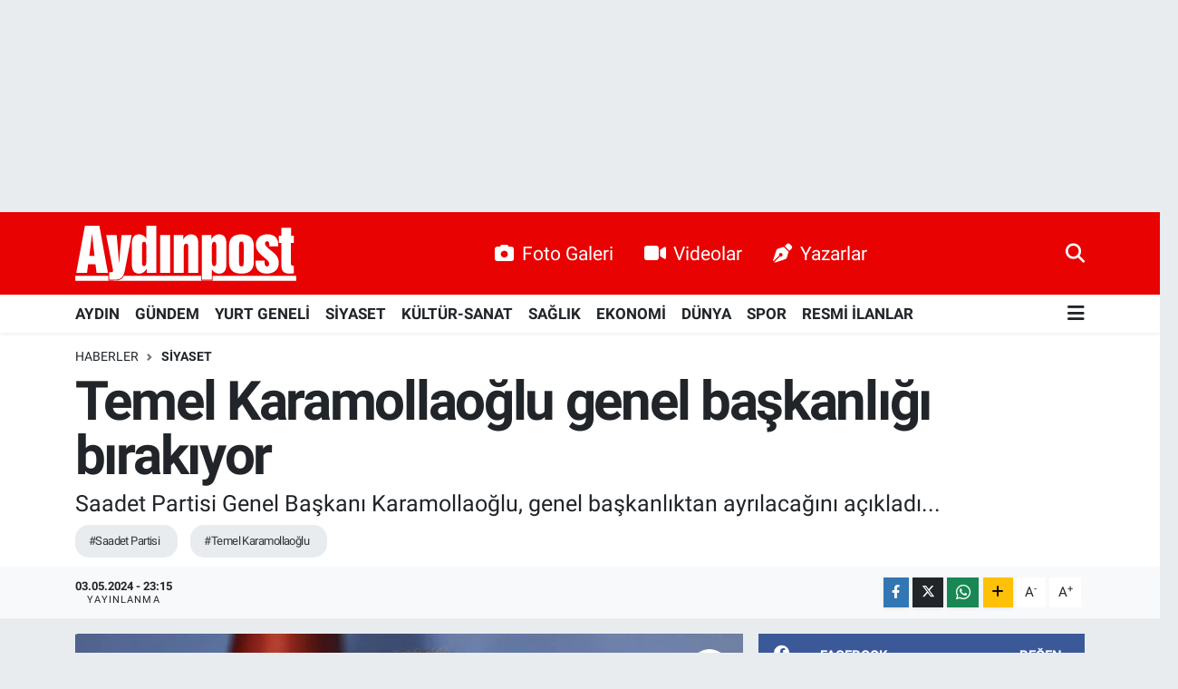

--- FILE ---
content_type: text/html; charset=UTF-8
request_url: https://www.aydinpost.com/temel-karamollaoglu-genel-baskanligi-birakiyor
body_size: 27898
content:
<!DOCTYPE html>
<html lang="tr" data-theme="flow">
<head>
<link rel="dns-prefetch" href="//www.aydinpost.com">
<link rel="dns-prefetch" href="//aydinpostcom.teimg.com">
<link rel="dns-prefetch" href="//static.tebilisim.com">
<link rel="dns-prefetch" href="//www.googletagmanager.com">
<link rel="dns-prefetch" href="//www.facebook.com">
<link rel="dns-prefetch" href="//www.twitter.com">
<link rel="dns-prefetch" href="//www.instagram.com">
<link rel="dns-prefetch" href="//www.linkedin.com">
<link rel="dns-prefetch" href="//www.youtube.com">
<link rel="dns-prefetch" href="//www.tiktok.com">
<link rel="dns-prefetch" href="//www.threads.com">
<link rel="dns-prefetch" href="//api.whatsapp.com">
<link rel="dns-prefetch" href="//www.w3.org">
<link rel="dns-prefetch" href="//x.com">
<link rel="dns-prefetch" href="//pinterest.com">
<link rel="dns-prefetch" href="//t.me">
<link rel="dns-prefetch" href="//facebook.com">
<link rel="dns-prefetch" href="//www.pinterest.com">
<link rel="dns-prefetch" href="//aydinhavadisleri.com">
<link rel="dns-prefetch" href="//peronmedya.com">
<link rel="dns-prefetch" href="//itunes.apple.com">
<link rel="dns-prefetch" href="//play.google.com">
<link rel="dns-prefetch" href="//appgallery.huawei.com">
<link rel="dns-prefetch" href="//tebilisim.com">
<link rel="dns-prefetch" href="//twitter.com">
<link rel="dns-prefetch" href="//www.google.com">
<link rel="dns-prefetch" href="//cdn.onesignal.com">

    <meta charset="utf-8">
<title>Temel Karamollaoğlu genel başkanlığı bırakıyor - Aydın Haber, Son Dakika Aydın Haberleri | Aydinpost.com</title>
<meta name="description" content="Saadet Partisi Genel Başkanı Karamollaoğlu, genel başkanlıktan ayrılacağını açıkladı...">
<meta name="keywords" content="Saadet Partisi, Temel Karamollaoğlu">
<link rel="canonical" href="https://www.aydinpost.com/temel-karamollaoglu-genel-baskanligi-birakiyor">
<meta name="viewport" content="width=device-width,initial-scale=1">
<meta name="X-UA-Compatible" content="IE=edge">
<meta name="robots" content="max-image-preview:large">
<meta name="theme-color" content="#e80202">
<meta name="title" content="Temel Karamollaoğlu genel başkanlığı bırakıyor">
<meta name="articleSection" content="news">
<meta name="datePublished" content="2024-05-03T23:15:00+03:00">
<meta name="dateModified" content="2024-05-03T23:16:26+03:00">
<meta name="articleAuthor" content="Oğuzhan Oduncu">
<meta name="author" content="Oğuzhan Oduncu">
<link rel="amphtml" href="https://www.aydinpost.com/temel-karamollaoglu-genel-baskanligi-birakiyor/amp">
<meta property="og:site_name" content="Aydın Haber, Son Dakika Aydın Haberleri | Aydinpost.com">
<meta property="og:title" content="Temel Karamollaoğlu genel başkanlığı bırakıyor">
<meta property="og:description" content="Saadet Partisi Genel Başkanı Karamollaoğlu, genel başkanlıktan ayrılacağını açıkladı...">
<meta property="og:url" content="https://www.aydinpost.com/temel-karamollaoglu-genel-baskanligi-birakiyor">
<meta property="og:image" content="https://aydinpostcom.teimg.com/aydinpost-com/uploads/2024/05/g-mrhzet-w-y-a-e-z-vh-b.jpeg">
<meta property="og:type" content="article">
<meta property="og:article:published_time" content="2024-05-03T23:15:00+03:00">
<meta property="og:article:modified_time" content="2024-05-03T23:16:26+03:00">
<meta name="twitter:card" content="summary_large_image">
<meta name="twitter:site" content="@aydinpost">
<meta name="twitter:title" content="Temel Karamollaoğlu genel başkanlığı bırakıyor">
<meta name="twitter:description" content="Saadet Partisi Genel Başkanı Karamollaoğlu, genel başkanlıktan ayrılacağını açıkladı...">
<meta name="twitter:image" content="https://aydinpostcom.teimg.com/aydinpost-com/uploads/2024/05/g-mrhzet-w-y-a-e-z-vh-b.jpeg">
<meta name="twitter:url" content="https://www.aydinpost.com/temel-karamollaoglu-genel-baskanligi-birakiyor">
<link rel="shortcut icon" type="image/x-icon" href="https://aydinpostcom.teimg.com/aydinpost-com/uploads/2022/04/favicon.ico">
<link rel="manifest" href="https://www.aydinpost.com/manifest.json?v=6.6.4" />
<link rel="preload" href="https://static.tebilisim.com/flow/assets/css/font-awesome/fa-solid-900.woff2" as="font" type="font/woff2" crossorigin />
<link rel="preload" href="https://static.tebilisim.com/flow/assets/css/font-awesome/fa-brands-400.woff2" as="font" type="font/woff2" crossorigin />
<link rel="preload" href="https://static.tebilisim.com/flow/assets/css/weather-icons/font/weathericons-regular-webfont.woff2" as="font" type="font/woff2" crossorigin />
<link rel="preload" href="https://static.tebilisim.com/flow/vendor/te/fonts/roboto/KFOlCnqEu92Fr1MmEU9fBBc4AMP6lQ.woff2" as="font" type="font/woff2" crossorigin />
<link rel="preload" href="https://static.tebilisim.com/flow/vendor/te/fonts/roboto/KFOlCnqEu92Fr1MmEU9fChc4AMP6lbBP.woff2" as="font" type="font/woff2" crossorigin />
<link rel="preload" href="https://static.tebilisim.com/flow/vendor/te/fonts/roboto/KFOlCnqEu92Fr1MmWUlfBBc4AMP6lQ.woff2" as="font" type="font/woff2" crossorigin />
<link rel="preload" href="https://static.tebilisim.com/flow/vendor/te/fonts/roboto/KFOlCnqEu92Fr1MmWUlfChc4AMP6lbBP.woff2" as="font" type="font/woff2" crossorigin />
<link rel="preload" href="https://static.tebilisim.com/flow/vendor/te/fonts/roboto/KFOmCnqEu92Fr1Mu4mxKKTU1Kg.woff2" as="font" type="font/woff2" crossorigin />
<link rel="preload" href="https://static.tebilisim.com/flow/vendor/te/fonts/roboto/KFOmCnqEu92Fr1Mu7GxKKTU1Kvnz.woff2" as="font" type="font/woff2" crossorigin />


<link rel="preload" as="style" href="https://static.tebilisim.com/flow/vendor/te/fonts/roboto.css?v=6.6.4">
<link rel="stylesheet" href="https://static.tebilisim.com/flow/vendor/te/fonts/roboto.css?v=6.6.4">

<style>:root {
        --te-link-color: #333;
        --te-link-hover-color: #000;
        --te-font: "Roboto";
        --te-secondary-font: "Roboto";
        --te-h1-font-size: 60px;
        --te-color: #e80202;
        --te-hover-color: #194c82;
        --mm-ocd-width: 85%!important; /*  Mobil Menü Genişliği */
        --swiper-theme-color: var(--te-color)!important;
        --header-13-color: #ffc107;
    }</style><link rel="preload" as="style" href="https://static.tebilisim.com/flow/assets/vendor/bootstrap/css/bootstrap.min.css?v=6.6.4">
<link rel="stylesheet" href="https://static.tebilisim.com/flow/assets/vendor/bootstrap/css/bootstrap.min.css?v=6.6.4">
<link rel="preload" as="style" href="https://static.tebilisim.com/flow/assets/css/app6.6.4.min.css">
<link rel="stylesheet" href="https://static.tebilisim.com/flow/assets/css/app6.6.4.min.css">



<script type="application/ld+json">{"@context":"https:\/\/schema.org","@type":"WebSite","url":"https:\/\/www.aydinpost.com","potentialAction":{"@type":"SearchAction","target":"https:\/\/www.aydinpost.com\/arama?q={query}","query-input":"required name=query"}}</script>

<script type="application/ld+json">{"@context":"https:\/\/schema.org","@type":"NewsMediaOrganization","url":"https:\/\/www.aydinpost.com","name":"Ayd\u0131npost","logo":"https:\/\/aydinpostcom.teimg.com\/aydinpost-com\/uploads\/2024\/03\/aydinpost-light.svg","sameAs":["https:\/\/www.facebook.com\/Aydinpost","https:\/\/www.twitter.com\/aydinpost","https:\/\/www.linkedin.com\/in\/ayd%C4%B1n-post-640272120\/","https:\/\/www.youtube.com\/channel\/UCueo8LWC9MTKZhb2FPVWRxQ","https:\/\/www.instagram.com\/aydinpostcom"]}</script>

<script type="application/ld+json">{"@context":"https:\/\/schema.org","@graph":[{"@type":"SiteNavigationElement","name":"Ana Sayfa","url":"https:\/\/www.aydinpost.com","@id":"https:\/\/www.aydinpost.com"},{"@type":"SiteNavigationElement","name":"G\u00fcncel","url":"https:\/\/www.aydinpost.com\/guncel","@id":"https:\/\/www.aydinpost.com\/guncel"},{"@type":"SiteNavigationElement","name":"YURT GENEL\u0130","url":"https:\/\/www.aydinpost.com\/yurt-geneli","@id":"https:\/\/www.aydinpost.com\/yurt-geneli"},{"@type":"SiteNavigationElement","name":"S\u0130YASET","url":"https:\/\/www.aydinpost.com\/siyaset","@id":"https:\/\/www.aydinpost.com\/siyaset"},{"@type":"SiteNavigationElement","name":"K\u00dcLT\u00dcR-SANAT","url":"https:\/\/www.aydinpost.com\/kultur-sanat","@id":"https:\/\/www.aydinpost.com\/kultur-sanat"},{"@type":"SiteNavigationElement","name":"SA\u011eLIK","url":"https:\/\/www.aydinpost.com\/saglik","@id":"https:\/\/www.aydinpost.com\/saglik"},{"@type":"SiteNavigationElement","name":"Ekonomi","url":"https:\/\/www.aydinpost.com\/ekonomi","@id":"https:\/\/www.aydinpost.com\/ekonomi"},{"@type":"SiteNavigationElement","name":"Magazin","url":"https:\/\/www.aydinpost.com\/magazin","@id":"https:\/\/www.aydinpost.com\/magazin"},{"@type":"SiteNavigationElement","name":"D\u00dcNYA","url":"https:\/\/www.aydinpost.com\/dunya","@id":"https:\/\/www.aydinpost.com\/dunya"},{"@type":"SiteNavigationElement","name":"S\u0130NEMA","url":"https:\/\/www.aydinpost.com\/sinema","@id":"https:\/\/www.aydinpost.com\/sinema"},{"@type":"SiteNavigationElement","name":"TEKNOLOJ\u0130","url":"https:\/\/www.aydinpost.com\/teknoloji","@id":"https:\/\/www.aydinpost.com\/teknoloji"},{"@type":"SiteNavigationElement","name":"YAZARLAR","url":"https:\/\/www.aydinpost.com\/yazarlar","@id":"https:\/\/www.aydinpost.com\/yazarlar"},{"@type":"SiteNavigationElement","name":"SPOR","url":"https:\/\/www.aydinpost.com\/spor","@id":"https:\/\/www.aydinpost.com\/spor"},{"@type":"SiteNavigationElement","name":"Ya\u015fam","url":"https:\/\/www.aydinpost.com\/yasam","@id":"https:\/\/www.aydinpost.com\/yasam"},{"@type":"SiteNavigationElement","name":"Ayd\u0131n Se\u00e7im Sonu\u00e7lar\u0131","url":"https:\/\/www.aydinpost.com\/aydin-secim-sonuclari","@id":"https:\/\/www.aydinpost.com\/aydin-secim-sonuclari"},{"@type":"SiteNavigationElement","name":"Genel","url":"https:\/\/www.aydinpost.com\/genel","@id":"https:\/\/www.aydinpost.com\/genel"},{"@type":"SiteNavigationElement","name":"ASAY\u0130\u015e","url":"https:\/\/www.aydinpost.com\/asayis","@id":"https:\/\/www.aydinpost.com\/asayis"},{"@type":"SiteNavigationElement","name":"\u00c7evre","url":"https:\/\/www.aydinpost.com\/cevre","@id":"https:\/\/www.aydinpost.com\/cevre"},{"@type":"SiteNavigationElement","name":"Haberde insan","url":"https:\/\/www.aydinpost.com\/haberde-insan","@id":"https:\/\/www.aydinpost.com\/haberde-insan"},{"@type":"SiteNavigationElement","name":"Bilim ve teknoloji","url":"https:\/\/www.aydinpost.com\/bilim-ve-teknoloji","@id":"https:\/\/www.aydinpost.com\/bilim-ve-teknoloji"},{"@type":"SiteNavigationElement","name":"E\u011fitim","url":"https:\/\/www.aydinpost.com\/egitim","@id":"https:\/\/www.aydinpost.com\/egitim"},{"@type":"SiteNavigationElement","name":"G\u00fcndem","url":"https:\/\/www.aydinpost.com\/gundem","@id":"https:\/\/www.aydinpost.com\/gundem"},{"@type":"SiteNavigationElement","name":"AYDIN","url":"https:\/\/www.aydinpost.com\/aydin","@id":"https:\/\/www.aydinpost.com\/aydin"},{"@type":"SiteNavigationElement","name":"RESM\u0130 \u0130LANLAR","url":"https:\/\/www.aydinpost.com\/resmi-ilanlar","@id":"https:\/\/www.aydinpost.com\/resmi-ilanlar"},{"@type":"SiteNavigationElement","name":"K\u00d6\u015eE YAZISI","url":"https:\/\/www.aydinpost.com\/kose-yazisi","@id":"https:\/\/www.aydinpost.com\/kose-yazisi"},{"@type":"SiteNavigationElement","name":"\u0130leti\u015fim","url":"https:\/\/www.aydinpost.com\/iletisim","@id":"https:\/\/www.aydinpost.com\/iletisim"},{"@type":"SiteNavigationElement","name":"Gizlilik Politikas\u0131","url":"https:\/\/www.aydinpost.com\/gizlilik-politikasi","@id":"https:\/\/www.aydinpost.com\/gizlilik-politikasi"},{"@type":"SiteNavigationElement","name":"Gizlilik S\u00f6zle\u015fmesi","url":"https:\/\/www.aydinpost.com\/gizlilik-sozlesmesi","@id":"https:\/\/www.aydinpost.com\/gizlilik-sozlesmesi"},{"@type":"SiteNavigationElement","name":"Yazarlar","url":"https:\/\/www.aydinpost.com\/yazarlar","@id":"https:\/\/www.aydinpost.com\/yazarlar"},{"@type":"SiteNavigationElement","name":"Foto Galeri","url":"https:\/\/www.aydinpost.com\/foto-galeri","@id":"https:\/\/www.aydinpost.com\/foto-galeri"},{"@type":"SiteNavigationElement","name":"Video Galeri","url":"https:\/\/www.aydinpost.com\/video","@id":"https:\/\/www.aydinpost.com\/video"},{"@type":"SiteNavigationElement","name":"Biyografiler","url":"https:\/\/www.aydinpost.com\/biyografi","@id":"https:\/\/www.aydinpost.com\/biyografi"},{"@type":"SiteNavigationElement","name":"Seri \u0130lanlar","url":"https:\/\/www.aydinpost.com\/ilan","@id":"https:\/\/www.aydinpost.com\/ilan"},{"@type":"SiteNavigationElement","name":"Vefatlar","url":"https:\/\/www.aydinpost.com\/vefat","@id":"https:\/\/www.aydinpost.com\/vefat"},{"@type":"SiteNavigationElement","name":"R\u00f6portajlar","url":"https:\/\/www.aydinpost.com\/roportaj","@id":"https:\/\/www.aydinpost.com\/roportaj"},{"@type":"SiteNavigationElement","name":"Anketler","url":"https:\/\/www.aydinpost.com\/anketler","@id":"https:\/\/www.aydinpost.com\/anketler"},{"@type":"SiteNavigationElement","name":"Bozdo\u011fan Bug\u00fcn, Yar\u0131n ve 1 Haftal\u0131k Hava Durumu Tahmini","url":"https:\/\/www.aydinpost.com\/bozdogan-hava-durumu","@id":"https:\/\/www.aydinpost.com\/bozdogan-hava-durumu"},{"@type":"SiteNavigationElement","name":"Bozdo\u011fan Namaz Vakitleri","url":"https:\/\/www.aydinpost.com\/bozdogan-namaz-vakitleri","@id":"https:\/\/www.aydinpost.com\/bozdogan-namaz-vakitleri"},{"@type":"SiteNavigationElement","name":"Puan Durumu ve Fikst\u00fcr","url":"https:\/\/www.aydinpost.com\/futbol\/st-super-lig-puan-durumu-ve-fikstur","@id":"https:\/\/www.aydinpost.com\/futbol\/st-super-lig-puan-durumu-ve-fikstur"}]}</script>

<script type="application/ld+json">{"@context":"https:\/\/schema.org","@type":"BreadcrumbList","itemListElement":[{"@type":"ListItem","position":1,"item":{"@type":"Thing","@id":"https:\/\/www.aydinpost.com","name":"Haberler"}}]}</script>
<script type="application/ld+json">{"@context":"https:\/\/schema.org","@type":"NewsArticle","headline":"Temel Karamollao\u011flu genel ba\u015fkanl\u0131\u011f\u0131 b\u0131rak\u0131yor","articleSection":"S\u0130YASET","dateCreated":"2024-05-03T23:15:00+03:00","datePublished":"2024-05-03T23:15:00+03:00","dateModified":"2024-05-03T23:16:26+03:00","wordCount":292,"genre":"news","mainEntityOfPage":{"@type":"WebPage","@id":"https:\/\/www.aydinpost.com\/temel-karamollaoglu-genel-baskanligi-birakiyor"},"articleBody":"<p>Saadet Partisi Genel Ba\u015fkan\u0131 Temel Karamollao\u011flu, siyasetten tamamen \u00e7ekilmeyece\u011fini ancak genel ba\u015fkanl\u0131ktan ayr\u0131laca\u011f\u0131n\u0131 belirterek, \"Hangi arkada\u015f\u0131m\u0131z genel ba\u015fkan olursa onun en b\u00fcy\u00fck destek\u00e7isi, yard\u0131mc\u0131s\u0131 olaca\u011f\u0131m.\" dedi.<\/p>\r\n\r\n<p>Karamollao\u011flu, TV5'te kat\u0131ld\u0131\u011f\u0131 canl\u0131 yay\u0131nda, genel ba\u015fkanl\u0131\u011f\u0131 b\u0131rakaca\u011f\u0131 y\u00f6n\u00fcndeki haberlerle ilgili soruyu yan\u0131tlad\u0131.<\/p>\r\n\r\n<p>Son d\u00f6nemde sa\u011fl\u0131k sorunlar\u0131n\u0131n artt\u0131\u011f\u0131n\u0131 bildiren Karamollao\u011flu, \"Art\u0131k sa\u011fl\u0131\u011f\u0131m bu g\u00f6revi bihakk\u0131n yerine getirmeme izin vermiyor. Bu se\u00e7im d\u00f6neminde yaln\u0131zca 4 yere gidebildim. Bu bir genel ba\u015fkan i\u00e7in ciddi bir eksiklik. Gitmek istemedi\u011fimden de\u011fil sa\u011fl\u0131\u011f\u0131m m\u00fcsaade etmedi\u011fi i\u00e7in gidemedim.\" diye konu\u015ftu.<\/p>\r\n\r\n<p>Partinin kongre tarihinin hen\u00fcz netle\u015fmedi\u011fini ancak 30 Haziran'da yap\u0131labilece\u011fini dile getiren Karamollao\u011flu, \"Kongre tarihimiz normalde ekim ay\u0131nda. Ekim ay\u0131 biraz bana uzun bir s\u00fcre gibi geldi. Bundan dolay\u0131 arkada\u015flar\u0131m\u0131za haz\u0131rl\u0131klar\u0131n\u0131 yapmalar\u0131n\u0131, bizim ekimden \u00f6nce bir ola\u011fan\u00fcst\u00fc kongre yapmam\u0131z\u0131n daha uygun olaca\u011f\u0131n\u0131 s\u00f6ylemi\u015ftim.\" ifadelerini kulland\u0131.<\/p>\r\n\r\n<p>\u015eu an bir aday olmad\u0131\u011f\u0131n\u0131, bu konuda te\u015fkilat mensuplar\u0131n\u0131n kanaatlerini alacaklar\u0131n\u0131 aktaran Karamollao\u011flu, \"Bir veya iki isim \u00fczerinde mutabakat sa\u011fland\u0131\u011f\u0131nda kongreye gidece\u011fiz.\" dedi. Karamollao\u011flu, genel ba\u015fkanl\u0131k i\u00e7in g\u00f6revi hakk\u0131yla yerine getirecek bir isim belirlenece\u011fini s\u00f6yledi.<\/p>\r\n\r\n<p>Temel Karamollao\u011flu, bir ba\u015fka soru \u00fczerine, \"Siyasetten tamamen \u00e7ekilme diye bir d\u00fc\u015f\u00fcncem yok. Genel ba\u015fkanl\u0131ktan ayr\u0131laca\u011f\u0131m, hangi arkada\u015f\u0131m\u0131z genel ba\u015fkan olursa onun en b\u00fcy\u00fck destek\u00e7isi, yard\u0131mc\u0131s\u0131 olaca\u011f\u0131m.\" diye konu\u015ftu.<\/p>","description":"Saadet Partisi Genel Ba\u015fkan\u0131 Karamollao\u011flu, genel ba\u015fkanl\u0131ktan ayr\u0131laca\u011f\u0131n\u0131 a\u00e7\u0131klad\u0131...","inLanguage":"tr-TR","keywords":["Saadet Partisi","Temel Karamollao\u011flu"],"image":{"@type":"ImageObject","url":"https:\/\/aydinpostcom.teimg.com\/crop\/1280x720\/aydinpost-com\/uploads\/2024\/05\/g-mrhzet-w-y-a-e-z-vh-b.jpeg","width":"1280","height":"720","caption":"Temel Karamollao\u011flu genel ba\u015fkanl\u0131\u011f\u0131 b\u0131rak\u0131yor"},"publishingPrinciples":"https:\/\/www.aydinpost.com\/gizlilik-sozlesmesi","isFamilyFriendly":"http:\/\/schema.org\/True","isAccessibleForFree":"http:\/\/schema.org\/True","publisher":{"@type":"Organization","name":"Ayd\u0131npost","image":"https:\/\/aydinpostcom.teimg.com\/aydinpost-com\/uploads\/2024\/03\/aydinpost-light.svg","logo":{"@type":"ImageObject","url":"https:\/\/aydinpostcom.teimg.com\/aydinpost-com\/uploads\/2024\/03\/aydinpost-light.svg","width":"640","height":"375"}},"author":{"@type":"Person","name":"O\u011fuzhan Oduncu","honorificPrefix":"","jobTitle":"","url":null}}</script>





<script>
document.addEventListener('DOMContentLoaded', function () {

  // roneon.com ve alt domainleri
  const excludedDomain = 'roneon.com';

  document.addEventListener('click', function (e) {
    const link = e.target.closest('.article-text a');
    if (!link) return;

    try {
      const url = new URL(link.href);
      const hostname = url.hostname.replace(/^www\./, '');

      // Eğer roneon.com ise:
      if (hostname === excludedDomain || hostname.endsWith('.' + excludedDomain)) {
        // Modal JS'nin çalışmasını engelle
        e.stopImmediatePropagation();
        // Normal davranışa izin ver
        window.open(link.href, '_blank');
      }
    } catch (err) {
      // URL parse edilemezse dokunma
    }
  }, true); // <-- capture phase (ÖNEMLİ)
});
</script>



<script async data-cfasync="false"
	src="https://www.googletagmanager.com/gtag/js?id=G-1FPKHYHVZN"></script>
<script data-cfasync="false">
	window.dataLayer = window.dataLayer || [];
	  function gtag(){dataLayer.push(arguments);}
	  gtag('js', new Date());
	  gtag('config', 'G-1FPKHYHVZN');
</script>




</head>




<body class="d-flex flex-column min-vh-100">

    <div id="ad_152" data-channel="152" data-advert="temedya" data-rotation="120" class="d-none d-sm-flex flex-column align-items-center justify-content-start text-center mx-auto overflow-hidden my-3" data-affix="0" style="width: 1300px;height: 200px;" data-width="1300" data-height="200"></div><div id="ad_152_mobile" data-channel="152" data-advert="temedya" data-rotation="120" class="d-flex d-sm-none flex-column align-items-center justify-content-start text-center mx-auto overflow-hidden my-3" data-affix="0" style="height: 60px;" data-height="60"></div>
    

    <header class="header-2">
    <nav class="top-header navbar navbar-expand-lg">
        <div class="container">
            <div class="d-lg-none">
                <a href="#menu" title="Ana Menü" class="text-white"><i class="fa fa-bars fa-lg"></i></a>
            </div>
                        <a class="navbar-brand me-0" href="/" title="Aydın Haber, Son Dakika Aydın Haberleri | Aydinpost.com">
                <img src="https://aydinpostcom.teimg.com/aydinpost-com/uploads/2024/03/aydinpost-light.svg" alt="Aydın Haber, Son Dakika Aydın Haberleri | Aydinpost.com" width="244" height="40" class="light-mode img-fluid flow-logo">
<img src="https://aydinpostcom.teimg.com/aydinpost-com/uploads/2024/03/aydinpost-light.svg" alt="Aydın Haber, Son Dakika Aydın Haberleri | Aydinpost.com" width="244" height="40" class="dark-mode img-fluid flow-logo d-none">

            </a>
            
            <div class="d-none d-lg-block top-menu">
                <ul  class="nav lead">
        <li class="nav-item   ">
        <a href="/foto-galeri" class="nav-link text-white" target="_blank" title="Foto Galeri"><i class="fa fa-camera me-2 text-white mr-1"></i>Foto Galeri</a>
        
    </li>
        <li class="nav-item   ">
        <a href="/video" class="nav-link text-white" target="_blank" title="Videolar"><i class="fa fa-video me-2 text-white mr-1"></i>Videolar</a>
        
    </li>
        <li class="nav-item   ">
        <a href="/yazarlar" class="nav-link text-white" target="_blank" title="Yazarlar"><i class="fa fa-pen-nib me-2 text-white mr-1"></i>Yazarlar</a>
        
    </li>
    </ul>

            </div>
            <ul class="navigation-menu nav">
                
                <li class="nav-item">
                    <a href="/arama" class="" title="Ara">
                        <i class="fa fa-search fa-lg text-white"></i>
                    </a>
                </li>

            </ul>
        </div>
    </nav>
    <div class="main-menu navbar navbar-expand-lg bg-white d-none d-lg-block shadow-sm pt-0 pb-0">
        <div class="container">

            <ul  class="nav fw-semibold">
        <li class="nav-item   ">
        <a href="/aydin" class="nav-link text-dark" target="_self" title="AYDIN">AYDIN</a>
        
    </li>
        <li class="nav-item   ">
        <a href="/gundem" class="nav-link text-dark" target="_self" title="GÜNDEM">GÜNDEM</a>
        
    </li>
        <li class="nav-item   ">
        <a href="/yurt-geneli" class="nav-link text-dark" target="_self" title="YURT GENELİ">YURT GENELİ</a>
        
    </li>
        <li class="nav-item   ">
        <a href="/siyaset" class="nav-link text-dark" target="_self" title="SİYASET">SİYASET</a>
        
    </li>
        <li class="nav-item   ">
        <a href="/kultur-sanat" class="nav-link text-dark" target="_self" title="KÜLTÜR-SANAT">KÜLTÜR-SANAT</a>
        
    </li>
        <li class="nav-item   ">
        <a href="/saglik" class="nav-link text-dark" target="_self" title="SAĞLIK">SAĞLIK</a>
        
    </li>
        <li class="nav-item   ">
        <a href="/ekonomi" class="nav-link text-dark" target="_self" title="EKONOMİ">EKONOMİ</a>
        
    </li>
        <li class="nav-item   ">
        <a href="/dunya" class="nav-link text-dark" target="_self" title="DÜNYA">DÜNYA</a>
        
    </li>
        <li class="nav-item   ">
        <a href="/spor" class="nav-link text-dark" target="_self" title="SPOR">SPOR</a>
        
    </li>
        <li class="nav-item   ">
        <a href="/resmi-ilanlar" class="nav-link text-dark" target="_self" title="RESMİ İLANLAR">RESMİ İLANLAR</a>
        
    </li>
    </ul>


            <ul class="nav d-flex flex-nowrap align-items-center">

                

                <li class="nav-item dropdown position-static">
                    <a class="nav-link pe-0 text-dark" data-bs-toggle="dropdown" href="#" aria-haspopup="true" aria-expanded="false" title="Ana Menü"><i class="fa fa-bars fa-lg"></i></a>
                    <div class="mega-menu dropdown-menu dropdown-menu-end text-capitalize shadow-lg border-0 rounded-0">

    <div class="row g-3 small p-3">

                <div class="col">
            <div class="extra-sections bg-light p-3 border">
                <a href="https://www.aydinpost.com/aydin-nobetci-eczaneler" title="Aydın Nöbetçi Eczaneler" class="d-block border-bottom pb-2 mb-2" target="_self"><i class="fa-solid fa-capsules me-2"></i>Aydın Nöbetçi Eczaneler</a>
<a href="https://www.aydinpost.com/aydin-hava-durumu" title="Aydın Hava Durumu" class="d-block border-bottom pb-2 mb-2" target="_self"><i class="fa-solid fa-cloud-sun me-2"></i>Aydın Hava Durumu</a>
<a href="https://www.aydinpost.com/aydin-namaz-vakitleri" title="Aydın Namaz Vakitleri" class="d-block border-bottom pb-2 mb-2" target="_self"><i class="fa-solid fa-mosque me-2"></i>Aydın Namaz Vakitleri</a>
<a href="https://www.aydinpost.com/aydin-trafik-durumu" title="Aydın Trafik Yoğunluk Haritası" class="d-block border-bottom pb-2 mb-2" target="_self"><i class="fa-solid fa-car me-2"></i>Aydın Trafik Yoğunluk Haritası</a>
<a href="https://www.aydinpost.com/futbol/super-lig-puan-durumu-ve-fikstur" title="Süper Lig Puan Durumu ve Fikstür" class="d-block border-bottom pb-2 mb-2" target="_self"><i class="fa-solid fa-chart-bar me-2"></i>Süper Lig Puan Durumu ve Fikstür</a>
<a href="https://www.aydinpost.com/tum-mansetler" title="Tüm Manşetler" class="d-block border-bottom pb-2 mb-2" target="_self"><i class="fa-solid fa-newspaper me-2"></i>Tüm Manşetler</a>
<a href="https://www.aydinpost.com/sondakika-haberleri" title="Son Dakika Haberleri" class="d-block border-bottom pb-2 mb-2" target="_self"><i class="fa-solid fa-bell me-2"></i>Son Dakika Haberleri</a>

            </div>
        </div>
        
        <div class="col">
        <a href="/ekonomi" class="d-block border-bottom  pb-2 mb-2" target="_self" title="EKONOMİ">EKONOMİ</a>
            <a href="/magazin" class="d-block border-bottom  pb-2 mb-2" target="_self" title="MAGAZİN">MAGAZİN</a>
            <a href="/dunya" class="d-block border-bottom  pb-2 mb-2" target="_self" title="DÜNYA">DÜNYA</a>
            <a href="/sinema" class="d-block border-bottom  pb-2 mb-2" target="_self" title="SİNEMA">SİNEMA</a>
            <a href="/teknoloji" class="d-block border-bottom  pb-2 mb-2" target="_self" title="TEKNOLOJİ">TEKNOLOJİ</a>
            <a href="/yazarlar" class="d-block border-bottom  pb-2 mb-2" target="_self" title="YAZARLAR">YAZARLAR</a>
            <a href="/spor" class="d-block  pb-2 mb-2" target="_self" title="SPOR">SPOR</a>
        </div><div class="col">
            <a href="/yasam" class="d-block border-bottom  pb-2 mb-2" target="_self" title="YAŞAM">YAŞAM</a>
            <a href="/aydin-secim-sonuclari" class="d-block border-bottom  pb-2 mb-2" target="_self" title="Aydın Seçim Sonuçları">Aydın Seçim Sonuçları</a>
            <a href="/genel" class="d-block border-bottom  pb-2 mb-2" target="_self" title="Genel">Genel</a>
            <a href="/yerel" class="d-block border-bottom  pb-2 mb-2" target="_self" title="Yerel">Yerel</a>
            <a href="/asayis" class="d-block border-bottom  pb-2 mb-2" target="_self" title="ASAYİŞ">ASAYİŞ</a>
            <a href="/cevre" class="d-block border-bottom  pb-2 mb-2" target="_self" title="ÇEVRE">ÇEVRE</a>
            <a href="/haberde-insan" class="d-block  pb-2 mb-2" target="_self" title="HABERDE İNSAN">HABERDE İNSAN</a>
        </div><div class="col">
            <a href="/bilim-ve-teknoloji" class="d-block border-bottom  pb-2 mb-2" target="_self" title="BİLİM VE TEKNOLOJİ">BİLİM VE TEKNOLOJİ</a>
            <a href="/egitim" class="d-block border-bottom  pb-2 mb-2" target="_self" title="EĞİTİM">EĞİTİM</a>
        </div>


    </div>

    <div class="p-3 bg-light">
                <a class="me-3"
            href="https://www.facebook.com/Aydinpost" target="_blank" rel="nofollow noreferrer noopener"><i class="fab fa-facebook me-2 text-navy"></i> Facebook</a>
                        <a class="me-3"
            href="https://www.twitter.com/aydinpost" target="_blank" rel="nofollow noreferrer noopener"><i class="fab fa-x-twitter "></i> Twitter</a>
                        <a class="me-3"
            href="https://www.instagram.com/aydinpostcom" target="_blank" rel="nofollow noreferrer noopener"><i class="fab fa-instagram me-2 text-magenta"></i> Instagram</a>
                        <a class="me-3"
            href="https://www.linkedin.com/in/ayd%C4%B1n-post-640272120/" target="_blank" rel="nofollow noreferrer noopener"><i class="fab fa-linkedin me-2 text-navy"></i> Linkedin</a>
                        <a class="me-3"
            href="https://www.youtube.com/channel/UCueo8LWC9MTKZhb2FPVWRxQ" target="_blank" rel="nofollow noreferrer noopener"><i class="fab fa-youtube me-2 text-danger"></i> Youtube</a>
                        <a class="me-3"
            href="https://www.tiktok.com/aydinpost" target="_blank" rel="nofollow noreferrer noopener"><i class="fa-brands fa-tiktok me-1 text-dark"></i> Tiktok</a>
                        <a class="me-3"
            href="https://www.threads.com/aydinpost" target="_blank" rel="nofollow noreferrer noopener"><i class="fa-brands fa-threads me-1 text-dark"></i> Threads</a>
                        <a class="me-3"
            href="https://www.threads.com/aydinpost" target="_blank" rel="nofollow noreferrer noopener"><i class="fa-brands fa-threads me-1 text-dark"></i> Threads</a>
                        <a class="" href="https://api.whatsapp.com/send?phone=‭0 (532) 330 37 08‬" title="Whatsapp" rel="nofollow noreferrer noopener"><i
            class="fab fa-whatsapp me-2 text-navy"></i> WhatsApp İhbar Hattı</a>    </div>

    <div class="mega-menu-footer p-2 bg-te-color">
        <a class="dropdown-item text-white" href="/kunye" title="Künye / İletişim"><i class="fa fa-id-card me-2"></i> Künye / İletişim</a>
        <a class="dropdown-item text-white" href="/iletisim" title="Bize Ulaşın"><i class="fa fa-envelope me-2"></i> Bize Ulaşın</a>
        <a class="dropdown-item text-white" href="/rss-baglantilari" title="RSS Bağlantıları"><i class="fa fa-rss me-2"></i> RSS Bağlantıları</a>
        <a class="dropdown-item text-white" href="/member/login" title="Üyelik Girişi"><i class="fa fa-user me-2"></i> Üyelik Girişi</a>
    </div>


</div>

                </li>
            </ul>
        </div>
    </div>
    <ul  class="mobile-categories d-lg-none list-inline bg-white">
        <li class="list-inline-item">
        <a href="/aydin" class="text-dark" target="_self" title="AYDIN">
                AYDIN
        </a>
    </li>
        <li class="list-inline-item">
        <a href="/gundem" class="text-dark" target="_self" title="GÜNDEM">
                GÜNDEM
        </a>
    </li>
        <li class="list-inline-item">
        <a href="/yurt-geneli" class="text-dark" target="_self" title="YURT GENELİ">
                YURT GENELİ
        </a>
    </li>
        <li class="list-inline-item">
        <a href="/siyaset" class="text-dark" target="_self" title="SİYASET">
                SİYASET
        </a>
    </li>
        <li class="list-inline-item">
        <a href="/kultur-sanat" class="text-dark" target="_self" title="KÜLTÜR-SANAT">
                KÜLTÜR-SANAT
        </a>
    </li>
        <li class="list-inline-item">
        <a href="/saglik" class="text-dark" target="_self" title="SAĞLIK">
                SAĞLIK
        </a>
    </li>
        <li class="list-inline-item">
        <a href="/ekonomi" class="text-dark" target="_self" title="EKONOMİ">
                EKONOMİ
        </a>
    </li>
        <li class="list-inline-item">
        <a href="/dunya" class="text-dark" target="_self" title="DÜNYA">
                DÜNYA
        </a>
    </li>
        <li class="list-inline-item">
        <a href="/spor" class="text-dark" target="_self" title="SPOR">
                SPOR
        </a>
    </li>
        <li class="list-inline-item">
        <a href="/resmi-ilanlar" class="text-dark" target="_self" title="RESMİ İLANLAR">
                RESMİ İLANLAR
        </a>
    </li>
    </ul>


</header>






<main class="single overflow-hidden" style="min-height: 300px">

            <script>
document.addEventListener("DOMContentLoaded", function () {
    if (document.querySelector('.bik-ilan-detay')) {
        document.getElementById('story-line').style.display = 'none';
    }
});
</script>
<section id="story-line" class="d-md-none bg-white" data-widget-unique-key="">
    <script>
        var story_items = [{"id":"spor","photo":"https:\/\/aydinpostcom.teimg.com\/crop\/200x200\/aydinpost-com\/uploads\/2026\/01\/202208081552201-img.webp","name":"SPOR","items":[{"id":1313077,"type":"photo","length":10,"src":"https:\/\/aydinpostcom.teimg.com\/crop\/720x1280\/aydinpost-com\/uploads\/2026\/01\/202208081552201-img.webp","link":"https:\/\/www.aydinpost.com\/didim-yelken-yarislarina-ev-sahipligi-yapacak","linkText":"Didim, yelken yar\u0131\u015flar\u0131na ev sahipli\u011fi yapacak","time":1768990380},{"id":1313067,"type":"photo","length":10,"src":"https:\/\/aydinpostcom.teimg.com\/crop\/720x1280\/aydinpost-com\/uploads\/2026\/01\/zeynep-sonmez-ikinci-turda-hepd.webp","link":"https:\/\/www.aydinpost.com\/milli-tenisci-zeynep-sonmez-avustralya-acikta-tur-atladi","linkText":"Milli tenis\u00e7i Zeynep S\u00f6nmez Avustralya A\u00e7\u0131k'ta tur atlad\u0131!","time":1768979280},{"id":1313063,"type":"photo","length":10,"src":"https:\/\/aydinpostcom.teimg.com\/crop\/720x1280\/aydinpost-com\/uploads\/2026\/01\/agency\/iha\/sultanlar-ligi-aydin-buyuksehir-belediyespor-3-ilbank-2.jpg","link":"https:\/\/www.aydinpost.com\/sultanlar-ligi-aydin-buyuksehir-belediyespor-3-ilbank-2","linkText":"Sultanlar Ligi: Ayd\u0131n B\u00fcy\u00fck\u015fehir Belediyespor: 3 - \u0130lbank: 2","time":1768931940},{"id":1313031,"type":"photo","length":10,"src":"https:\/\/aydinpostcom.teimg.com\/crop\/720x1280\/aydinpost-com\/uploads\/2026\/01\/agency\/iha\/aydin-lisesi-masa-tenisi-turnuvasinda-sampiyonu-oldu.jpg","link":"https:\/\/www.aydinpost.com\/aydin-lisesi-masa-tenisi-turnuvasinda-sampiyonu-oldu","linkText":"Ayd\u0131n Lisesi Masa Tenisi Turnuvas\u0131'nda \u015fampiyonu oldu","time":1768893960},{"id":1313032,"type":"photo","length":10,"src":"https:\/\/aydinpostcom.teimg.com\/crop\/720x1280\/aydinpost-com\/uploads\/2026\/01\/agency\/iha\/mimar-sinan-mtal-spor-salonu-yenilendi.jpg","link":"https:\/\/www.aydinpost.com\/mimar-sinan-mtal-spor-salonu-yenilendi","linkText":"Mimar Sinan MTAL spor salonu yenilendi","time":1768893120}]},{"id":"kose","photo":"https:\/\/aydinpostcom.teimg.com\/crop\/200x200\/aydinpost-com\/uploads\/2026\/01\/wss.jpg","name":"K\u00d6\u015eE","items":[{"id":1313074,"type":"photo","length":10,"src":"https:\/\/aydinpostcom.teimg.com\/crop\/720x1280\/aydinpost-com\/uploads\/2026\/01\/wss.jpg","link":"https:\/\/www.aydinpost.com\/iskender-avci-aydinpost-ailesine-katildi","linkText":"\u0130skender Avc\u0131, Ayd\u0131npost ailesine kat\u0131ld\u0131","time":1768987980},{"id":1313050,"type":"photo","length":10,"src":"https:\/\/aydinpostcom.teimg.com\/crop\/720x1280\/aydinpost-com\/uploads\/2025\/09\/yazarlar\/dr-taner-balbay.png","link":"https:\/\/www.aydinpost.com\/ikinci-perde-basladi-1","linkText":"\u0130kinci Perde Ba\u015flad\u0131","time":1768975200},{"id":1313014,"type":"photo","length":10,"src":"https:\/\/aydinpostcom.teimg.com\/crop\/720x1280\/aydinpost-com\/uploads\/2025\/09\/yazarlar\/aydin-avci.png","link":"https:\/\/www.aydinpost.com\/meslek-yasasi-1","linkText":"Meslek Yasas\u0131","time":1768888800}]},{"id":"dunya","photo":"https:\/\/aydinpostcom.teimg.com\/crop\/200x200\/aydinpost-com\/uploads\/2026\/01\/4542.jpg","name":"D\u00dcNYA","items":[{"id":1313088,"type":"photo","length":10,"src":"https:\/\/aydinpostcom.teimg.com\/crop\/720x1280\/aydinpost-com\/uploads\/2026\/01\/4542.jpg","link":"https:\/\/www.aydinpost.com\/trumptan-gronland-mesaji-guc-kullanmayacagim","linkText":"Trump'tan Gr\u00f6nland mesaj\u0131! ''G\u00fc\u00e7 kullanmayaca\u011f\u0131m''","time":1769006160},{"id":1313084,"type":"photo","length":10,"src":"https:\/\/aydinpostcom.teimg.com\/crop\/720x1280\/aydinpost-com\/uploads\/2026\/01\/7980.jpg","link":"https:\/\/www.aydinpost.com\/fransadan-gronlandda-nato-tatbikati-cagrisi","linkText":"Fransa\u2019dan Gr\u00f6nland\u2019da NATO tatbikat\u0131 \u00e7a\u011fr\u0131s\u0131","time":1769002740}]},{"id":"siyaset","photo":"https:\/\/aydinpostcom.teimg.com\/crop\/200x200\/aydinpost-com\/uploads\/2026\/01\/ekran-goruntusu-2026-01-21-205859.webp","name":"S\u0130YASET","items":[{"id":1313095,"type":"photo","length":10,"src":"https:\/\/aydinpostcom.teimg.com\/crop\/720x1280\/aydinpost-com\/uploads\/2026\/01\/ekran-goruntusu-2026-01-21-205859.webp","link":"https:\/\/www.aydinpost.com\/kervan-eminoglu-kim-neden-gozaltina-alindi","linkText":"Kervan Emino\u011flu kim, neden g\u00f6zalt\u0131na al\u0131nd\u0131?","time":1769019060},{"id":1313093,"type":"photo","length":10,"src":"https:\/\/aydinpostcom.teimg.com\/crop\/720x1280\/aydinpost-com\/uploads\/2026\/01\/haluk-alicik-1.webp","link":"https:\/\/www.aydinpost.com\/mhpli-aliciktan-kumar-iddialarina-sert-cevap-bu-iftirayi-atanlar-hukuk-onunde-hesap-verecek","linkText":"MHP'li Al\u0131\u00e7\u0131k\u2019tan kumar iddialar\u0131na sert cevap: Bu iftiray\u0131 atanlar hukuk \u00f6n\u00fcnde hesap verecek","time":1769011860},{"id":1313039,"type":"photo","length":10,"src":"https:\/\/aydinpostcom.teimg.com\/crop\/720x1280\/aydinpost-com\/uploads\/2026\/01\/site-249.png","link":"https:\/\/www.aydinpost.com\/24-ocak-sonrasi-ak-parti-aydinda-degisim-mi-bekleniyor","linkText":"24 Ocak sonras\u0131 Ak Parti Ayd\u0131n'da de\u011fi\u015fim mi bekleniyor?","time":1768909140}]},{"id":"gundem","photo":"https:\/\/aydinpostcom.teimg.com\/crop\/200x200\/aydinpost-com\/uploads\/2026\/01\/son-dakika-haldun-dormen-hayatini-kaybetti.webp","name":"G\u00fcndem","items":[{"id":1313094,"type":"photo","length":10,"src":"https:\/\/aydinpostcom.teimg.com\/crop\/720x1280\/aydinpost-com\/uploads\/2026\/01\/son-dakika-haldun-dormen-hayatini-kaybetti.webp","link":"https:\/\/www.aydinpost.com\/haldun-dormen-hayatini-kaybetti","linkText":"Haldun Dormen Hayat\u0131n\u0131 Kaybetti","time":1769014920},{"id":1313092,"type":"photo","length":10,"src":"https:\/\/aydinpostcom.teimg.com\/crop\/720x1280\/aydinpost-com\/uploads\/2026\/01\/58eb594f-ded1-4c91-a7fa-58e77b406d14.jpg","link":"https:\/\/www.aydinpost.com\/kusadasi-belediyesi-yoruk-hizmet-cadirinda-hizmete-basladi","linkText":"Ku\u015fadas\u0131 Belediyesi y\u00f6r\u00fck hizmet \u00e7ad\u0131r\u0131\u2019nda hizmete ba\u015flad\u0131","time":1769011320},{"id":1313082,"type":"photo","length":10,"src":"https:\/\/aydinpostcom.teimg.com\/crop\/720x1280\/aydinpost-com\/uploads\/2026\/01\/cumhurbaskani-erdogandan-alcak-provokasyona-tepki-bayragimiza-uzanan-kirli-eller-6970aae8def6f.webp","link":"https:\/\/www.aydinpost.com\/erdogan-hesabini-mutlaka-soracagiz","linkText":"Erdo\u011fan: Hesab\u0131n\u0131 mutlaka soraca\u011f\u0131z","time":1769002560},{"id":1313081,"type":"photo","length":10,"src":"https:\/\/aydinpostcom.teimg.com\/crop\/720x1280\/aydinpost-com\/uploads\/2026\/01\/310.jpg","link":"https:\/\/www.aydinpost.com\/bahceli-istihbarat-operasyonu-ihtimali-arastirilmalidir","linkText":"Bah\u00e7eli: \u0130stihbarat operasyonu ihtimali ara\u015ft\u0131r\u0131lmal\u0131d\u0131r","time":1769002380},{"id":1313080,"type":"photo","length":10,"src":"https:\/\/aydinpostcom.teimg.com\/crop\/720x1280\/aydinpost-com\/uploads\/2026\/01\/sinir-hattindaki-bayrak-indirme-olayinda-14-kisiye-gozalti-bakan-tunc-bayrak-indirenin-tespiti-ile-dm-yn-vf-d-c.webp","link":"https:\/\/www.aydinpost.com\/bakan-tunc-bayrak-indirme-olayiyla-ilgili-14-kisi-gozaltina-alindi","linkText":"Bakan Tun\u00e7: Bayrak indirme olay\u0131yla ilgili 14 ki\u015fi g\u00f6zalt\u0131na al\u0131nd\u0131'","time":1769002200},{"id":1313069,"type":"photo","length":10,"src":"https:\/\/aydinpostcom.teimg.com\/crop\/720x1280\/aydinpost-com\/uploads\/2026\/01\/cvv-57.webp","link":"https:\/\/www.aydinpost.com\/bayrampasa-belediyesine-yeni-operasyon","linkText":"Bayrampa\u015fa Belediyesine yeni operasyon","time":1768983420},{"id":1313061,"type":"photo","length":10,"src":"https:\/\/aydinpostcom.teimg.com\/crop\/720x1280\/aydinpost-com\/uploads\/2026\/01\/0c2aacce-29b2-468c-bf42-faaabf2f2e3f.jpg","link":"https:\/\/www.aydinpost.com\/trump-cumhurbaskani-erdogan-ile-cok-onemli-bir-gorusme-yapacagim-kendisini-cok-seviyorum","linkText":"Trump: Cumhurba\u015fkan\u0131 Erdo\u011fan \u0130le \u00c7ok \u00d6nemli Bir G\u00f6r\u00fc\u015fme Yapaca\u011f\u0131m, Kendisini \u00c7ok Seviyorum","time":1768943340},{"id":1313058,"type":"photo","length":10,"src":"https:\/\/aydinpostcom.teimg.com\/crop\/720x1280\/aydinpost-com\/uploads\/2026\/01\/c7058fe5-f969-4614-be36-93732f8e439a.jpg","link":"https:\/\/www.aydinpost.com\/efeler-belediye-baskani-anil-yetiskinden-alcak-provokasyona-sert-tepki","linkText":"Efeler Belediye Ba\u015fkan\u0131 An\u0131l Yeti\u015fkin\u2019den Al\u00e7ak Provokasyona Sert Tepki","time":1768935000},{"id":1313034,"type":"photo","length":10,"src":"https:\/\/aydinpostcom.teimg.com\/crop\/720x1280\/aydinpost-com\/uploads\/2026\/01\/adalet-bakani-yilmaz-tunctan-futbolda-bahis-ve-sike-operasyonu-aciklamasi-gdjh.webp","link":"https:\/\/www.aydinpost.com\/provokatif-suriye-paylasimlarina-sorusturma","linkText":"'Provokatif Suriye payla\u015f\u0131mlar\u0131na' soru\u015fturma","time":1768896720}]},{"id":"aydin","photo":"https:\/\/aydinpostcom.teimg.com\/crop\/200x200\/aydinpost-com\/uploads\/2026\/01\/agency\/iha\/efelerde-pazar-kavgasinin-suphelileri-tutuklandi.jpg","name":"AYDIN","items":[{"id":1313089,"type":"photo","length":10,"src":"https:\/\/aydinpostcom.teimg.com\/crop\/720x1280\/aydinpost-com\/uploads\/2026\/01\/agency\/iha\/efelerde-pazar-kavgasinin-suphelileri-tutuklandi.jpg","link":"https:\/\/www.aydinpost.com\/efelerde-pazar-kavgasinin-suphelileri-tutuklandi","linkText":"Efeler'de pazar kavgas\u0131n\u0131n \u015f\u00fcphelileri tutukland\u0131","time":1769006580},{"id":1313091,"type":"photo","length":10,"src":"https:\/\/aydinpostcom.teimg.com\/crop\/720x1280\/aydinpost-com\/uploads\/2026\/01\/agency\/iha\/turk-bayragina-saldiriya-aydindan-tepki-30-metreye-tirmanip-zirveye-asti.jpg","link":"https:\/\/www.aydinpost.com\/turk-bayragina-saldiriya-aydindan-tepki-30-metreye-tirmanip-zirveye-asti","linkText":"T\u00fcrk bayra\u011f\u0131na sald\u0131r\u0131ya Ayd\u0131n'dan tepki: 30 metreye t\u0131rman\u0131p zirveye ast\u0131","time":1769004780},{"id":1313090,"type":"video","length":10,"src":"https:\/\/aydinpostcom.tevideo.org\/aydinpost-com\/uploads\/2026\/01\/agency\/iha\/germencikte-100-kilo-yasakli-madde-hammaddesi-ele-gecirildi.mp4","link":"https:\/\/www.aydinpost.com\/germencikte-100-kilo-yasakli-madde-hammaddesi-ele-gecirildi","linkText":"Germencik'te 100 kilo yasakl\u0131 madde hammaddesi ele ge\u00e7irildi","time":1769004780},{"id":1313076,"type":"photo","length":10,"src":"https:\/\/aydinpostcom.teimg.com\/crop\/720x1280\/aydinpost-com\/uploads\/2026\/01\/screenshot-20260121-132533-google.jpg","link":"https:\/\/www.aydinpost.com\/efeler-kent-konseyinden-turk-bayragina-yapilan-saldiriya-tepki","linkText":"Efeler Kent Konseyinden T\u00fcrk Bayra\u011f\u0131na yap\u0131lan\u00a0sald\u0131r\u0131ya tepki","time":1768990860},{"id":1313075,"type":"photo","length":10,"src":"https:\/\/aydinpostcom.teimg.com\/crop\/720x1280\/aydinpost-com\/uploads\/2026\/01\/i-m-g-20260121-w-a0015.jpg","link":"https:\/\/www.aydinpost.com\/baskan-avsardan-esnafa-bayrak-cagrisi","linkText":"Ba\u015fkan Av\u015far'dan Esnafa Bayrak \u00e7a\u011fr\u0131s\u0131","time":1768990800},{"id":1313072,"type":"photo","length":10,"src":"https:\/\/aydinpostcom.teimg.com\/crop\/720x1280\/aydinpost-com\/uploads\/2026\/01\/i-m-g-20260121-w-a0007.jpg","link":"https:\/\/www.aydinpost.com\/yesilay-aydindan-gonullulere-davet","linkText":"Ye\u015filay Ayd\u0131n\u2019dan g\u00f6n\u00fcll\u00fclere davet","time":1768985040},{"id":1313051,"type":"photo","length":10,"src":"https:\/\/aydinpostcom.teimg.com\/crop\/720x1280\/aydinpost-com\/uploads\/2026\/01\/i-m-g-20260120-w-a0048.jpg","link":"https:\/\/www.aydinpost.com\/incirliovada-silahli-kavga-1-yarali-2","linkText":"\u0130ncirliova'da silahl\u0131 kavga: 1 yaral\u0131","time":1768922580},{"id":1313044,"type":"photo","length":10,"src":"https:\/\/aydinpostcom.teimg.com\/crop\/720x1280\/aydinpost-com\/uploads\/2026\/01\/whatsapp-image-2026-01-20-at-153159.jpeg","link":"https:\/\/www.aydinpost.com\/aydinda-emeklilerden-ak-parti-ve-mhpli-vekillere-cagri","linkText":"Ayd\u0131n'da emeklilerden Ak Parti ve MHP'li vekillere \u00e7a\u011fr\u0131","time":1768913160},{"id":1313043,"type":"photo","length":10,"src":"https:\/\/aydinpostcom.teimg.com\/crop\/720x1280\/aydinpost-com\/uploads\/2026\/01\/agency\/iha\/efelerde-kuvvetli-ruzgar-facia-yaratiyordu.jpg","link":"https:\/\/www.aydinpost.com\/efelerde-kuvvetli-ruzgar-facia-yaratiyordu","linkText":"Efeler'de kuvvetli r\u00fczgar facia yarat\u0131yordu","time":1768909800},{"id":1313038,"type":"video","length":10,"src":"https:\/\/aydinpostcom.tevideo.org\/aydinpost-com\/uploads\/2026\/01\/reels-12.mp4","link":"https:\/\/www.aydinpost.com\/hayatini-kaybeden-gazi-polis-icin-aydinda-toren-duzenlendi","linkText":"Hayat\u0131n\u0131 kaybeden gazi polis i\u00e7in Ayd\u0131n'da t\u00f6ren d\u00fczenlendi","time":1768903260},{"id":1313037,"type":"photo","length":10,"src":"https:\/\/aydinpostcom.teimg.com\/crop\/720x1280\/aydinpost-com\/uploads\/2026\/01\/site-2-8.png","link":"https:\/\/www.aydinpost.com\/evini-ve-otomobilini-yakti-kendini-vurdu-14-gun-sonra-hayatini-kaybetti","linkText":"Evini ve otomobilini yakt\u0131, kendini vurdu: 14 g\u00fcn sonra hayat\u0131n\u0131 kaybetti","time":1768898640}]},{"id":"guncel","photo":"https:\/\/aydinpostcom.teimg.com\/crop\/200x200\/aydinpost-com\/uploads\/2026\/01\/179266.jpg","name":"G\u00fcncel","items":[{"id":1313087,"type":"photo","length":10,"src":"https:\/\/aydinpostcom.teimg.com\/crop\/720x1280\/aydinpost-com\/uploads\/2026\/01\/179266.jpg","link":"https:\/\/www.aydinpost.com\/opera-sanatcisi-balkondan-duserek-hayatini-kaybetti","linkText":"Opera sanat\u00e7\u0131s\u0131 balkondan d\u00fc\u015ferek hayat\u0131n\u0131 kaybetti","time":1769005260},{"id":1313086,"type":"photo","length":10,"src":"https:\/\/aydinpostcom.teimg.com\/crop\/720x1280\/aydinpost-com\/uploads\/2026\/01\/178879.jpg","link":"https:\/\/www.aydinpost.com\/temunun-turkiye-ofisine-operasyon","linkText":"Temu\u2019nun T\u00fcrkiye ofisine operasyon","time":1769003160},{"id":1313035,"type":"photo","length":10,"src":"https:\/\/aydinpostcom.teimg.com\/crop\/720x1280\/aydinpost-com\/uploads\/2026\/01\/seriat-cikisiyla-gundem-olan-esra-erol-dan-19480408-9580-amp.webp","link":"https:\/\/www.aydinpost.com\/esra-erol-seriat-sozlerine-aciklik-getirdi","linkText":"Esra Erol '\u015feriat' s\u00f6zlerine a\u00e7\u0131kl\u0131k getirdi","time":1768897140}]},{"id":"asayis","photo":"https:\/\/aydinpostcom.teimg.com\/crop\/200x200\/aydinpost-com\/uploads\/2026\/01\/cxx-2.jpg","name":"ASAY\u0130\u015e","items":[{"id":1313085,"type":"photo","length":10,"src":"https:\/\/aydinpostcom.teimg.com\/crop\/720x1280\/aydinpost-com\/uploads\/2026\/01\/cxx-2.jpg","link":"https:\/\/www.aydinpost.com\/esat-yontunc-hakkinda-yakalama-karari","linkText":"Esat Yontun\u00e7 hakk\u0131nda yakalama karar\u0131","time":1769002920},{"id":1313068,"type":"photo","length":10,"src":"https:\/\/aydinpostcom.teimg.com\/crop\/720x1280\/aydinpost-com\/uploads\/2026\/01\/515462.jpg","link":"https:\/\/www.aydinpost.com\/mersindeki-siddet-skandalinda-dayakci-bakicilar-goreve-iade-edildi","linkText":"Mersin'deki \u015fiddet skandal\u0131nda 'dayak\u00e7\u0131' bak\u0131c\u0131lar g\u00f6reve iade edildi!","time":1768983000},{"id":1313064,"type":"photo","length":10,"src":"https:\/\/aydinpostcom.teimg.com\/crop\/720x1280\/aydinpost-com\/uploads\/2026\/01\/agency\/iha\/hapis-cezasiyla-aranan-supheli-incirliovada-yakalandi.jpg","link":"https:\/\/www.aydinpost.com\/hapis-cezasiyla-aranan-supheli-incirliovada-yakalandi-1","linkText":"Hapis cezas\u0131yla aranan \u015f\u00fcpheli \u0130ncirliova'da yakaland\u0131","time":1768936140},{"id":1313062,"type":"photo","length":10,"src":"https:\/\/aydinpostcom.teimg.com\/crop\/720x1280\/aydinpost-com\/uploads\/2026\/01\/site-250.png","link":"https:\/\/www.aydinpost.com\/kusadasindaki-olumlu-trafik-kazasinda-5-yil-sonra-karar-cikti","linkText":"Ku\u015fadas\u0131'ndaki \u00f6l\u00fcml\u00fc trafik kazas\u0131nda 5 y\u0131l sonra karar \u00e7\u0131kt\u0131","time":1768930020},{"id":1313040,"type":"photo","length":10,"src":"https:\/\/aydinpostcom.teimg.com\/crop\/720x1280\/aydinpost-com\/uploads\/2026\/01\/a-w624322-01.jpg","link":"https:\/\/www.aydinpost.com\/kusadasinda-6-hirsizlik-sucundan-aranan-sahis-yakalandi","linkText":"Ku\u015fadas\u0131'nda 6 h\u0131rs\u0131zl\u0131k su\u00e7undan aranan \u015fah\u0131s yakaland\u0131","time":1768899060},{"id":1313030,"type":"photo","length":10,"src":"https:\/\/aydinpostcom.teimg.com\/crop\/720x1280\/aydinpost-com\/uploads\/2026\/01\/mehtmet-ustundag.webp","link":"https:\/\/www.aydinpost.com\/mehmet-ustundag-gozaltina-alindi","linkText":"Mehmet \u00dcst\u00fcnda\u011f g\u00f6zalt\u0131na al\u0131nd\u0131","time":1768893000},{"id":1313026,"type":"video","length":10,"src":"https:\/\/aydinpostcom.tevideo.org\/aydinpost-com\/uploads\/2026\/01\/reels-11.mp4","link":"https:\/\/www.aydinpost.com\/sali-pazarinda-silahli-kavga","linkText":"Sal\u0131 pazar\u0131nda silahl\u0131 kavga!","time":1768890420},{"id":1313028,"type":"photo","length":10,"src":"https:\/\/aydinpostcom.teimg.com\/crop\/720x1280\/aydinpost-com\/uploads\/2026\/01\/alkollu-surucunun-carptigi-polis-memuru-hayatini-2-19481357-2684-amp.webp","link":"https:\/\/www.aydinpost.com\/alkollu-surucunun-carptigi-polis-memuru-hayatini-kaybetti","linkText":"Alkoll\u00fc s\u00fcr\u00fcc\u00fcn\u00fcn \u00e7arpt\u0131\u011f\u0131 polis memuru hayat\u0131n\u0131 kaybetti","time":1768852140}]},{"id":"cevre","photo":"https:\/\/aydinpostcom.teimg.com\/crop\/200x200\/aydinpost-com\/uploads\/2026\/01\/kocaeli-valiliginden-kuvvetli-saganak-uyarisi-68e78e9b74632.jpg","name":"\u00c7evre","items":[{"id":1313078,"type":"photo","length":10,"src":"https:\/\/aydinpostcom.teimg.com\/crop\/720x1280\/aydinpost-com\/uploads\/2026\/01\/kocaeli-valiliginden-kuvvetli-saganak-uyarisi-68e78e9b74632.jpg","link":"https:\/\/www.aydinpost.com\/aydin-icin-kuvvetli-saganak-uyarisi","linkText":"Ayd\u0131n i\u00e7in kuvvetli sa\u011fanak uyar\u0131s\u0131","time":1768992780},{"id":1313049,"type":"photo","length":10,"src":"https:\/\/aydinpostcom.teimg.com\/crop\/720x1280\/aydinpost-com\/uploads\/2026\/01\/whatsapp-image-2026-01-20-at-153639.jpeg","link":"https:\/\/www.aydinpost.com\/kusadasi-belediyesinden-bakim-hamlesi","linkText":"Ku\u015fadas\u0131 Belediyesinden bak\u0131m hamlesi","time":1768916520},{"id":1313048,"type":"photo","length":10,"src":"https:\/\/aydinpostcom.teimg.com\/crop\/720x1280\/aydinpost-com\/uploads\/2026\/01\/5401035.jpg","link":"https:\/\/www.aydinpost.com\/aydina-kuvvetli-ruzgar-ve-firtina-uyarisii","linkText":"Ayd\u0131n'a kuvvetli r\u00fczgar ve f\u0131rt\u0131na uyar\u0131s\u0131","time":1768913640}]},{"id":"yurt","photo":"https:\/\/aydinpostcom.teimg.com\/crop\/200x200\/aydinpost-com\/uploads\/2026\/01\/agency\/iha\/aydin-hayvancilikta-turkiye-zirvesinde.jpg","name":"YURT","items":[{"id":1313029,"type":"photo","length":10,"src":"https:\/\/aydinpostcom.teimg.com\/crop\/720x1280\/aydinpost-com\/uploads\/2026\/01\/agency\/iha\/aydin-hayvancilikta-turkiye-zirvesinde.jpg","link":"https:\/\/www.aydinpost.com\/aydin-hayvancilikta-turkiye-zirvesinde","linkText":"Ayd\u0131n hayvanc\u0131l\u0131kta T\u00fcrkiye zirvesinde","time":1768890840}]},{"id":"ekonomi","photo":"https:\/\/aydinpostcom.teimg.com\/crop\/200x200\/aydinpost-com\/uploads\/2026\/01\/benzine-zam-geldi-mi-6-temmuz-benzin-motorin-mazot-ve-lpg-fiyatlari-ne-kadar-kac-tl-akaryakit-fiyatlari-guncel-1657086990820.webp","name":"Ekonomi","items":[{"id":1313027,"type":"photo","length":10,"src":"https:\/\/aydinpostcom.teimg.com\/crop\/720x1280\/aydinpost-com\/uploads\/2026\/01\/benzine-zam-geldi-mi-6-temmuz-benzin-motorin-mazot-ve-lpg-fiyatlari-ne-kadar-kac-tl-akaryakit-fiyatlari-guncel-1657086990820.webp","link":"https:\/\/www.aydinpost.com\/motorine-zam-geliyor-2","linkText":"Motorine zam geliyor","time":1768891080}]}]
    </script>
    <div id="stories" class="storiesWrapper p-2"></div>
</section>


    
    <div class="infinite" data-show-advert="1">

    

    <div class="infinite-item d-block" data-id="1276642" data-category-id="15" data-reference="TE\Archive\Models\Archive" data-json-url="/service/json/featured-infinite.json">

        

        <div class="post-header pt-3 bg-white">

    <div class="container">

        
        <nav class="meta-category d-flex justify-content-lg-start" style="--bs-breadcrumb-divider: url(&#34;data:image/svg+xml,%3Csvg xmlns='http://www.w3.org/2000/svg' width='8' height='8'%3E%3Cpath d='M2.5 0L1 1.5 3.5 4 1 6.5 2.5 8l4-4-4-4z' fill='%236c757d'/%3E%3C/svg%3E&#34;);" aria-label="breadcrumb">
        <ol class="breadcrumb mb-0">
            <li class="breadcrumb-item"><a href="https://www.aydinpost.com" class="breadcrumb_link" target="_self">Haberler</a></li>
            <li class="breadcrumb-item active fw-bold" aria-current="page"><a href="/siyaset" target="_self" class="breadcrumb_link text-dark" title="SİYASET">SİYASET</a></li>
        </ol>
</nav>

        <h1 class="h2 fw-bold text-lg-start headline my-2" itemprop="headline">Temel Karamollaoğlu genel başkanlığı bırakıyor</h1>
        
        <h2 class="lead text-lg-start text-dark my-2 description" itemprop="description">Saadet Partisi Genel Başkanı Karamollaoğlu, genel başkanlıktan ayrılacağını açıkladı...</h2>
        
        <div class="news-tags">
        <a href="https://www.aydinpost.com/haberleri/saadet-partisi" title="Saadet Partisi" class="news-tags__link" rel="nofollow">#Saadet Partisi</a>
        <a href="https://www.aydinpost.com/haberleri/temel-karamollaoglu" title="Temel Karamollaoğlu" class="news-tags__link" rel="nofollow">#Temel Karamollaoğlu</a>
    </div>

    </div>

    <div class="bg-light py-1">
        <div class="container d-flex justify-content-between align-items-center">

            <div class="meta-author">
    
    <div class="box">
    <time class="fw-bold">03.05.2024 - 23:15</time>
    <span class="info">Yayınlanma</span>
</div>

    
    
    

</div>


            <div class="share-area justify-content-end align-items-center d-none d-lg-flex">

    <div class="mobile-share-button-container mb-2 d-block d-md-none">
    <button
        class="btn btn-primary btn-sm rounded-0 shadow-sm w-100"
        onclick="handleMobileShare(event, 'Temel Karamollaoğlu genel başkanlığı bırakıyor', 'https://www.aydinpost.com/temel-karamollaoglu-genel-baskanligi-birakiyor')"
        title="Paylaş"
    >
        <i class="fas fa-share-alt me-2"></i>Paylaş
    </button>
</div>

<div class="social-buttons-new d-none d-md-flex justify-content-between">
    <a
        href="https://www.facebook.com/sharer/sharer.php?u=https%3A%2F%2Fwww.aydinpost.com%2Ftemel-karamollaoglu-genel-baskanligi-birakiyor"
        onclick="initiateDesktopShare(event, 'facebook')"
        class="btn btn-primary btn-sm rounded-0 shadow-sm me-1"
        title="Facebook'ta Paylaş"
        data-platform="facebook"
        data-share-url="https://www.aydinpost.com/temel-karamollaoglu-genel-baskanligi-birakiyor"
        data-share-title="Temel Karamollaoğlu genel başkanlığı bırakıyor"
        rel="noreferrer nofollow noopener external"
    >
        <i class="fab fa-facebook-f"></i>
    </a>

    <a
        href="https://x.com/intent/tweet?url=https%3A%2F%2Fwww.aydinpost.com%2Ftemel-karamollaoglu-genel-baskanligi-birakiyor&text=Temel+Karamollao%C4%9Flu+genel+ba%C5%9Fkanl%C4%B1%C4%9F%C4%B1+b%C4%B1rak%C4%B1yor"
        onclick="initiateDesktopShare(event, 'twitter')"
        class="btn btn-dark btn-sm rounded-0 shadow-sm me-1"
        title="X'de Paylaş"
        data-platform="twitter"
        data-share-url="https://www.aydinpost.com/temel-karamollaoglu-genel-baskanligi-birakiyor"
        data-share-title="Temel Karamollaoğlu genel başkanlığı bırakıyor"
        rel="noreferrer nofollow noopener external"
    >
        <i class="fab fa-x-twitter text-white"></i>
    </a>

    <a
        href="https://api.whatsapp.com/send?text=Temel+Karamollao%C4%9Flu+genel+ba%C5%9Fkanl%C4%B1%C4%9F%C4%B1+b%C4%B1rak%C4%B1yor+-+https%3A%2F%2Fwww.aydinpost.com%2Ftemel-karamollaoglu-genel-baskanligi-birakiyor"
        onclick="initiateDesktopShare(event, 'whatsapp')"
        class="btn btn-success btn-sm rounded-0 btn-whatsapp shadow-sm me-1"
        title="Whatsapp'ta Paylaş"
        data-platform="whatsapp"
        data-share-url="https://www.aydinpost.com/temel-karamollaoglu-genel-baskanligi-birakiyor"
        data-share-title="Temel Karamollaoğlu genel başkanlığı bırakıyor"
        rel="noreferrer nofollow noopener external"
    >
        <i class="fab fa-whatsapp fa-lg"></i>
    </a>

    <div class="dropdown">
        <button class="dropdownButton btn btn-sm rounded-0 btn-warning border-none shadow-sm me-1" type="button" data-bs-toggle="dropdown" name="socialDropdownButton" title="Daha Fazla">
            <i id="icon" class="fa fa-plus"></i>
        </button>

        <ul class="dropdown-menu dropdown-menu-end border-0 rounded-1 shadow">
            <li>
                <a
                    href="https://www.linkedin.com/sharing/share-offsite/?url=https%3A%2F%2Fwww.aydinpost.com%2Ftemel-karamollaoglu-genel-baskanligi-birakiyor"
                    class="dropdown-item"
                    onclick="initiateDesktopShare(event, 'linkedin')"
                    data-platform="linkedin"
                    data-share-url="https://www.aydinpost.com/temel-karamollaoglu-genel-baskanligi-birakiyor"
                    data-share-title="Temel Karamollaoğlu genel başkanlığı bırakıyor"
                    rel="noreferrer nofollow noopener external"
                    title="Linkedin"
                >
                    <i class="fab fa-linkedin text-primary me-2"></i>Linkedin
                </a>
            </li>
            <li>
                <a
                    href="https://pinterest.com/pin/create/button/?url=https%3A%2F%2Fwww.aydinpost.com%2Ftemel-karamollaoglu-genel-baskanligi-birakiyor&description=Temel+Karamollao%C4%9Flu+genel+ba%C5%9Fkanl%C4%B1%C4%9F%C4%B1+b%C4%B1rak%C4%B1yor&media="
                    class="dropdown-item"
                    onclick="initiateDesktopShare(event, 'pinterest')"
                    data-platform="pinterest"
                    data-share-url="https://www.aydinpost.com/temel-karamollaoglu-genel-baskanligi-birakiyor"
                    data-share-title="Temel Karamollaoğlu genel başkanlığı bırakıyor"
                    rel="noreferrer nofollow noopener external"
                    title="Pinterest"
                >
                    <i class="fab fa-pinterest text-danger me-2"></i>Pinterest
                </a>
            </li>
            <li>
                <a
                    href="https://t.me/share/url?url=https%3A%2F%2Fwww.aydinpost.com%2Ftemel-karamollaoglu-genel-baskanligi-birakiyor&text=Temel+Karamollao%C4%9Flu+genel+ba%C5%9Fkanl%C4%B1%C4%9F%C4%B1+b%C4%B1rak%C4%B1yor"
                    class="dropdown-item"
                    onclick="initiateDesktopShare(event, 'telegram')"
                    data-platform="telegram"
                    data-share-url="https://www.aydinpost.com/temel-karamollaoglu-genel-baskanligi-birakiyor"
                    data-share-title="Temel Karamollaoğlu genel başkanlığı bırakıyor"
                    rel="noreferrer nofollow noopener external"
                    title="Telegram"
                >
                    <i class="fab fa-telegram-plane text-primary me-2"></i>Telegram
                </a>
            </li>
            <li class="border-0">
                <a class="dropdown-item" href="javascript:void(0)" onclick="printContent(event)" title="Yazdır">
                    <i class="fas fa-print text-dark me-2"></i>
                    Yazdır
                </a>
            </li>
            <li class="border-0">
                <a class="dropdown-item" href="javascript:void(0)" onclick="copyURL(event, 'https://www.aydinpost.com/temel-karamollaoglu-genel-baskanligi-birakiyor')" rel="noreferrer nofollow noopener external" title="Bağlantıyı Kopyala">
                    <i class="fas fa-link text-dark me-2"></i>
                    Kopyala
                </a>
            </li>
        </ul>
    </div>
</div>

<script>
    var shareableModelId = 1276642;
    var shareableModelClass = 'TE\\Archive\\Models\\Archive';

    function shareCount(id, model, platform, url) {
        fetch("https://www.aydinpost.com/sharecount", {
            method: 'POST',
            headers: {
                'Content-Type': 'application/json',
                'X-CSRF-TOKEN': document.querySelector('meta[name="csrf-token"]')?.getAttribute('content')
            },
            body: JSON.stringify({ id, model, platform, url })
        }).catch(err => console.error('Share count fetch error:', err));
    }

    function goSharePopup(url, title, width = 600, height = 400) {
        const left = (screen.width - width) / 2;
        const top = (screen.height - height) / 2;
        window.open(
            url,
            title,
            `width=${width},height=${height},left=${left},top=${top},resizable=yes,scrollbars=yes`
        );
    }

    async function handleMobileShare(event, title, url) {
        event.preventDefault();

        if (shareableModelId && shareableModelClass) {
            shareCount(shareableModelId, shareableModelClass, 'native_mobile_share', url);
        }

        const isAndroidWebView = navigator.userAgent.includes('Android') && !navigator.share;

        if (isAndroidWebView) {
            window.location.href = 'androidshare://paylas?title=' + encodeURIComponent(title) + '&url=' + encodeURIComponent(url);
            return;
        }

        if (navigator.share) {
            try {
                await navigator.share({ title: title, url: url });
            } catch (error) {
                if (error.name !== 'AbortError') {
                    console.error('Web Share API failed:', error);
                }
            }
        } else {
            alert("Bu cihaz paylaşımı desteklemiyor.");
        }
    }

    function initiateDesktopShare(event, platformOverride = null) {
        event.preventDefault();
        const anchor = event.currentTarget;
        const platform = platformOverride || anchor.dataset.platform;
        const webShareUrl = anchor.href;
        const contentUrl = anchor.dataset.shareUrl || webShareUrl;

        if (shareableModelId && shareableModelClass && platform) {
            shareCount(shareableModelId, shareableModelClass, platform, contentUrl);
        }

        goSharePopup(webShareUrl, platform ? platform.charAt(0).toUpperCase() + platform.slice(1) : "Share");
    }

    function copyURL(event, urlToCopy) {
        event.preventDefault();
        navigator.clipboard.writeText(urlToCopy).then(() => {
            alert('Bağlantı panoya kopyalandı!');
        }).catch(err => {
            console.error('Could not copy text: ', err);
            try {
                const textArea = document.createElement("textarea");
                textArea.value = urlToCopy;
                textArea.style.position = "fixed";
                document.body.appendChild(textArea);
                textArea.focus();
                textArea.select();
                document.execCommand('copy');
                document.body.removeChild(textArea);
                alert('Bağlantı panoya kopyalandı!');
            } catch (fallbackErr) {
                console.error('Fallback copy failed:', fallbackErr);
            }
        });
    }

    function printContent(event) {
        event.preventDefault();

        const triggerElement = event.currentTarget;
        const contextContainer = triggerElement.closest('.infinite-item') || document;

        const header      = contextContainer.querySelector('.post-header');
        const media       = contextContainer.querySelector('.news-section .col-lg-8 .inner, .news-section .col-lg-8 .ratio, .news-section .col-lg-8 iframe');
        const articleBody = contextContainer.querySelector('.article-text');

        if (!header && !media && !articleBody) {
            window.print();
            return;
        }

        let printHtml = '';
        
        if (header) {
            const titleEl = header.querySelector('h1');
            const descEl  = header.querySelector('.description, h2.lead');

            let cleanHeaderHtml = '<div class="printed-header">';
            if (titleEl) cleanHeaderHtml += titleEl.outerHTML;
            if (descEl)  cleanHeaderHtml += descEl.outerHTML;
            cleanHeaderHtml += '</div>';

            printHtml += cleanHeaderHtml;
        }

        if (media) {
            printHtml += media.outerHTML;
        }

        if (articleBody) {
            const articleClone = articleBody.cloneNode(true);
            articleClone.querySelectorAll('.post-flash').forEach(function (el) {
                el.parentNode.removeChild(el);
            });
            printHtml += articleClone.outerHTML;
        }
        const iframe = document.createElement('iframe');
        iframe.style.position = 'fixed';
        iframe.style.right = '0';
        iframe.style.bottom = '0';
        iframe.style.width = '0';
        iframe.style.height = '0';
        iframe.style.border = '0';
        document.body.appendChild(iframe);

        const frameWindow = iframe.contentWindow || iframe;
        const title = document.title || 'Yazdır';
        const headStyles = Array.from(document.querySelectorAll('link[rel="stylesheet"], style'))
            .map(el => el.outerHTML)
            .join('');

        iframe.onload = function () {
            try {
                frameWindow.focus();
                frameWindow.print();
            } finally {
                setTimeout(function () {
                    document.body.removeChild(iframe);
                }, 1000);
            }
        };

        const doc = frameWindow.document;
        doc.open();
        doc.write(`
            <!doctype html>
            <html lang="tr">
                <head>
<link rel="dns-prefetch" href="//www.aydinpost.com">
<link rel="dns-prefetch" href="//aydinpostcom.teimg.com">
<link rel="dns-prefetch" href="//static.tebilisim.com">
<link rel="dns-prefetch" href="//www.googletagmanager.com">
<link rel="dns-prefetch" href="//www.facebook.com">
<link rel="dns-prefetch" href="//www.twitter.com">
<link rel="dns-prefetch" href="//www.instagram.com">
<link rel="dns-prefetch" href="//www.linkedin.com">
<link rel="dns-prefetch" href="//www.youtube.com">
<link rel="dns-prefetch" href="//www.tiktok.com">
<link rel="dns-prefetch" href="//www.threads.com">
<link rel="dns-prefetch" href="//api.whatsapp.com">
<link rel="dns-prefetch" href="//www.w3.org">
<link rel="dns-prefetch" href="//x.com">
<link rel="dns-prefetch" href="//pinterest.com">
<link rel="dns-prefetch" href="//t.me">
<link rel="dns-prefetch" href="//facebook.com">
<link rel="dns-prefetch" href="//www.pinterest.com">
<link rel="dns-prefetch" href="//aydinhavadisleri.com">
<link rel="dns-prefetch" href="//peronmedya.com">
<link rel="dns-prefetch" href="//itunes.apple.com">
<link rel="dns-prefetch" href="//play.google.com">
<link rel="dns-prefetch" href="//appgallery.huawei.com">
<link rel="dns-prefetch" href="//tebilisim.com">
<link rel="dns-prefetch" href="//twitter.com">
<link rel="dns-prefetch" href="//www.google.com">
<link rel="dns-prefetch" href="//cdn.onesignal.com">
                    <meta charset="utf-8">
                    <title>${title}</title>
                    ${headStyles}
                    <style>
                        html, body {
                            margin: 0;
                            padding: 0;
                            background: #ffffff;
                        }
                        .printed-article {
                            margin: 0;
                            padding: 20px;
                            box-shadow: none;
                            background: #ffffff;
                        }
                    </style>
                </head>
                <body>
                    <div class="printed-article">
                        ${printHtml}
                    </div>
                </body>
            </html>
        `);
        doc.close();
    }

    var dropdownButton = document.querySelector('.dropdownButton');
    if (dropdownButton) {
        var icon = dropdownButton.querySelector('#icon');
        var parentDropdown = dropdownButton.closest('.dropdown');
        if (parentDropdown && icon) {
            parentDropdown.addEventListener('show.bs.dropdown', function () {
                icon.classList.remove('fa-plus');
                icon.classList.add('fa-minus');
            });
            parentDropdown.addEventListener('hide.bs.dropdown', function () {
                icon.classList.remove('fa-minus');
                icon.classList.add('fa-plus');
            });
        }
    }
</script>

    
        
            <a href="#" title="Metin boyutunu küçült" class="te-textDown btn btn-sm btn-white rounded-0 me-1">A<sup>-</sup></a>
            <a href="#" title="Metin boyutunu büyüt" class="te-textUp btn btn-sm btn-white rounded-0 me-1">A<sup>+</sup></a>

            
        

    
</div>



        </div>


    </div>


</div>




        <div class="container g-0 g-sm-4">

            <div class="news-section overflow-hidden mt-lg-3">
                <div class="row g-3">
                    <div class="col-lg-8">

                        <div class="inner">
    <a href="https://aydinpostcom.teimg.com/crop/1280x720/aydinpost-com/uploads/2024/05/g-mrhzet-w-y-a-e-z-vh-b.jpeg" class="position-relative d-block" data-fancybox>
                        <div class="zoom-in-out m-3">
            <i class="fa fa-expand" style="font-size: 14px"></i>
        </div>
        <img class="img-fluid" src="https://aydinpostcom.teimg.com/crop/1280x720/aydinpost-com/uploads/2024/05/g-mrhzet-w-y-a-e-z-vh-b.jpeg" alt="Temel Karamollaoğlu genel başkanlığı bırakıyor" width="860" height="504" loading="eager" fetchpriority="high" decoding="async" style="width:100%; aspect-ratio: 860 / 504;" />
            </a>
</div>





                        <div class="d-flex d-lg-none justify-content-between align-items-center p-2">

    <div class="mobile-share-button-container mb-2 d-block d-md-none">
    <button
        class="btn btn-primary btn-sm rounded-0 shadow-sm w-100"
        onclick="handleMobileShare(event, 'Temel Karamollaoğlu genel başkanlığı bırakıyor', 'https://www.aydinpost.com/temel-karamollaoglu-genel-baskanligi-birakiyor')"
        title="Paylaş"
    >
        <i class="fas fa-share-alt me-2"></i>Paylaş
    </button>
</div>

<div class="social-buttons-new d-none d-md-flex justify-content-between">
    <a
        href="https://www.facebook.com/sharer/sharer.php?u=https%3A%2F%2Fwww.aydinpost.com%2Ftemel-karamollaoglu-genel-baskanligi-birakiyor"
        onclick="initiateDesktopShare(event, 'facebook')"
        class="btn btn-primary btn-sm rounded-0 shadow-sm me-1"
        title="Facebook'ta Paylaş"
        data-platform="facebook"
        data-share-url="https://www.aydinpost.com/temel-karamollaoglu-genel-baskanligi-birakiyor"
        data-share-title="Temel Karamollaoğlu genel başkanlığı bırakıyor"
        rel="noreferrer nofollow noopener external"
    >
        <i class="fab fa-facebook-f"></i>
    </a>

    <a
        href="https://x.com/intent/tweet?url=https%3A%2F%2Fwww.aydinpost.com%2Ftemel-karamollaoglu-genel-baskanligi-birakiyor&text=Temel+Karamollao%C4%9Flu+genel+ba%C5%9Fkanl%C4%B1%C4%9F%C4%B1+b%C4%B1rak%C4%B1yor"
        onclick="initiateDesktopShare(event, 'twitter')"
        class="btn btn-dark btn-sm rounded-0 shadow-sm me-1"
        title="X'de Paylaş"
        data-platform="twitter"
        data-share-url="https://www.aydinpost.com/temel-karamollaoglu-genel-baskanligi-birakiyor"
        data-share-title="Temel Karamollaoğlu genel başkanlığı bırakıyor"
        rel="noreferrer nofollow noopener external"
    >
        <i class="fab fa-x-twitter text-white"></i>
    </a>

    <a
        href="https://api.whatsapp.com/send?text=Temel+Karamollao%C4%9Flu+genel+ba%C5%9Fkanl%C4%B1%C4%9F%C4%B1+b%C4%B1rak%C4%B1yor+-+https%3A%2F%2Fwww.aydinpost.com%2Ftemel-karamollaoglu-genel-baskanligi-birakiyor"
        onclick="initiateDesktopShare(event, 'whatsapp')"
        class="btn btn-success btn-sm rounded-0 btn-whatsapp shadow-sm me-1"
        title="Whatsapp'ta Paylaş"
        data-platform="whatsapp"
        data-share-url="https://www.aydinpost.com/temel-karamollaoglu-genel-baskanligi-birakiyor"
        data-share-title="Temel Karamollaoğlu genel başkanlığı bırakıyor"
        rel="noreferrer nofollow noopener external"
    >
        <i class="fab fa-whatsapp fa-lg"></i>
    </a>

    <div class="dropdown">
        <button class="dropdownButton btn btn-sm rounded-0 btn-warning border-none shadow-sm me-1" type="button" data-bs-toggle="dropdown" name="socialDropdownButton" title="Daha Fazla">
            <i id="icon" class="fa fa-plus"></i>
        </button>

        <ul class="dropdown-menu dropdown-menu-end border-0 rounded-1 shadow">
            <li>
                <a
                    href="https://www.linkedin.com/sharing/share-offsite/?url=https%3A%2F%2Fwww.aydinpost.com%2Ftemel-karamollaoglu-genel-baskanligi-birakiyor"
                    class="dropdown-item"
                    onclick="initiateDesktopShare(event, 'linkedin')"
                    data-platform="linkedin"
                    data-share-url="https://www.aydinpost.com/temel-karamollaoglu-genel-baskanligi-birakiyor"
                    data-share-title="Temel Karamollaoğlu genel başkanlığı bırakıyor"
                    rel="noreferrer nofollow noopener external"
                    title="Linkedin"
                >
                    <i class="fab fa-linkedin text-primary me-2"></i>Linkedin
                </a>
            </li>
            <li>
                <a
                    href="https://pinterest.com/pin/create/button/?url=https%3A%2F%2Fwww.aydinpost.com%2Ftemel-karamollaoglu-genel-baskanligi-birakiyor&description=Temel+Karamollao%C4%9Flu+genel+ba%C5%9Fkanl%C4%B1%C4%9F%C4%B1+b%C4%B1rak%C4%B1yor&media="
                    class="dropdown-item"
                    onclick="initiateDesktopShare(event, 'pinterest')"
                    data-platform="pinterest"
                    data-share-url="https://www.aydinpost.com/temel-karamollaoglu-genel-baskanligi-birakiyor"
                    data-share-title="Temel Karamollaoğlu genel başkanlığı bırakıyor"
                    rel="noreferrer nofollow noopener external"
                    title="Pinterest"
                >
                    <i class="fab fa-pinterest text-danger me-2"></i>Pinterest
                </a>
            </li>
            <li>
                <a
                    href="https://t.me/share/url?url=https%3A%2F%2Fwww.aydinpost.com%2Ftemel-karamollaoglu-genel-baskanligi-birakiyor&text=Temel+Karamollao%C4%9Flu+genel+ba%C5%9Fkanl%C4%B1%C4%9F%C4%B1+b%C4%B1rak%C4%B1yor"
                    class="dropdown-item"
                    onclick="initiateDesktopShare(event, 'telegram')"
                    data-platform="telegram"
                    data-share-url="https://www.aydinpost.com/temel-karamollaoglu-genel-baskanligi-birakiyor"
                    data-share-title="Temel Karamollaoğlu genel başkanlığı bırakıyor"
                    rel="noreferrer nofollow noopener external"
                    title="Telegram"
                >
                    <i class="fab fa-telegram-plane text-primary me-2"></i>Telegram
                </a>
            </li>
            <li class="border-0">
                <a class="dropdown-item" href="javascript:void(0)" onclick="printContent(event)" title="Yazdır">
                    <i class="fas fa-print text-dark me-2"></i>
                    Yazdır
                </a>
            </li>
            <li class="border-0">
                <a class="dropdown-item" href="javascript:void(0)" onclick="copyURL(event, 'https://www.aydinpost.com/temel-karamollaoglu-genel-baskanligi-birakiyor')" rel="noreferrer nofollow noopener external" title="Bağlantıyı Kopyala">
                    <i class="fas fa-link text-dark me-2"></i>
                    Kopyala
                </a>
            </li>
        </ul>
    </div>
</div>

<script>
    var shareableModelId = 1276642;
    var shareableModelClass = 'TE\\Archive\\Models\\Archive';

    function shareCount(id, model, platform, url) {
        fetch("https://www.aydinpost.com/sharecount", {
            method: 'POST',
            headers: {
                'Content-Type': 'application/json',
                'X-CSRF-TOKEN': document.querySelector('meta[name="csrf-token"]')?.getAttribute('content')
            },
            body: JSON.stringify({ id, model, platform, url })
        }).catch(err => console.error('Share count fetch error:', err));
    }

    function goSharePopup(url, title, width = 600, height = 400) {
        const left = (screen.width - width) / 2;
        const top = (screen.height - height) / 2;
        window.open(
            url,
            title,
            `width=${width},height=${height},left=${left},top=${top},resizable=yes,scrollbars=yes`
        );
    }

    async function handleMobileShare(event, title, url) {
        event.preventDefault();

        if (shareableModelId && shareableModelClass) {
            shareCount(shareableModelId, shareableModelClass, 'native_mobile_share', url);
        }

        const isAndroidWebView = navigator.userAgent.includes('Android') && !navigator.share;

        if (isAndroidWebView) {
            window.location.href = 'androidshare://paylas?title=' + encodeURIComponent(title) + '&url=' + encodeURIComponent(url);
            return;
        }

        if (navigator.share) {
            try {
                await navigator.share({ title: title, url: url });
            } catch (error) {
                if (error.name !== 'AbortError') {
                    console.error('Web Share API failed:', error);
                }
            }
        } else {
            alert("Bu cihaz paylaşımı desteklemiyor.");
        }
    }

    function initiateDesktopShare(event, platformOverride = null) {
        event.preventDefault();
        const anchor = event.currentTarget;
        const platform = platformOverride || anchor.dataset.platform;
        const webShareUrl = anchor.href;
        const contentUrl = anchor.dataset.shareUrl || webShareUrl;

        if (shareableModelId && shareableModelClass && platform) {
            shareCount(shareableModelId, shareableModelClass, platform, contentUrl);
        }

        goSharePopup(webShareUrl, platform ? platform.charAt(0).toUpperCase() + platform.slice(1) : "Share");
    }

    function copyURL(event, urlToCopy) {
        event.preventDefault();
        navigator.clipboard.writeText(urlToCopy).then(() => {
            alert('Bağlantı panoya kopyalandı!');
        }).catch(err => {
            console.error('Could not copy text: ', err);
            try {
                const textArea = document.createElement("textarea");
                textArea.value = urlToCopy;
                textArea.style.position = "fixed";
                document.body.appendChild(textArea);
                textArea.focus();
                textArea.select();
                document.execCommand('copy');
                document.body.removeChild(textArea);
                alert('Bağlantı panoya kopyalandı!');
            } catch (fallbackErr) {
                console.error('Fallback copy failed:', fallbackErr);
            }
        });
    }

    function printContent(event) {
        event.preventDefault();

        const triggerElement = event.currentTarget;
        const contextContainer = triggerElement.closest('.infinite-item') || document;

        const header      = contextContainer.querySelector('.post-header');
        const media       = contextContainer.querySelector('.news-section .col-lg-8 .inner, .news-section .col-lg-8 .ratio, .news-section .col-lg-8 iframe');
        const articleBody = contextContainer.querySelector('.article-text');

        if (!header && !media && !articleBody) {
            window.print();
            return;
        }

        let printHtml = '';
        
        if (header) {
            const titleEl = header.querySelector('h1');
            const descEl  = header.querySelector('.description, h2.lead');

            let cleanHeaderHtml = '<div class="printed-header">';
            if (titleEl) cleanHeaderHtml += titleEl.outerHTML;
            if (descEl)  cleanHeaderHtml += descEl.outerHTML;
            cleanHeaderHtml += '</div>';

            printHtml += cleanHeaderHtml;
        }

        if (media) {
            printHtml += media.outerHTML;
        }

        if (articleBody) {
            const articleClone = articleBody.cloneNode(true);
            articleClone.querySelectorAll('.post-flash').forEach(function (el) {
                el.parentNode.removeChild(el);
            });
            printHtml += articleClone.outerHTML;
        }
        const iframe = document.createElement('iframe');
        iframe.style.position = 'fixed';
        iframe.style.right = '0';
        iframe.style.bottom = '0';
        iframe.style.width = '0';
        iframe.style.height = '0';
        iframe.style.border = '0';
        document.body.appendChild(iframe);

        const frameWindow = iframe.contentWindow || iframe;
        const title = document.title || 'Yazdır';
        const headStyles = Array.from(document.querySelectorAll('link[rel="stylesheet"], style'))
            .map(el => el.outerHTML)
            .join('');

        iframe.onload = function () {
            try {
                frameWindow.focus();
                frameWindow.print();
            } finally {
                setTimeout(function () {
                    document.body.removeChild(iframe);
                }, 1000);
            }
        };

        const doc = frameWindow.document;
        doc.open();
        doc.write(`
            <!doctype html>
            <html lang="tr">
                <head>
<link rel="dns-prefetch" href="//www.aydinpost.com">
<link rel="dns-prefetch" href="//aydinpostcom.teimg.com">
<link rel="dns-prefetch" href="//static.tebilisim.com">
<link rel="dns-prefetch" href="//www.googletagmanager.com">
<link rel="dns-prefetch" href="//www.facebook.com">
<link rel="dns-prefetch" href="//www.twitter.com">
<link rel="dns-prefetch" href="//www.instagram.com">
<link rel="dns-prefetch" href="//www.linkedin.com">
<link rel="dns-prefetch" href="//www.youtube.com">
<link rel="dns-prefetch" href="//www.tiktok.com">
<link rel="dns-prefetch" href="//www.threads.com">
<link rel="dns-prefetch" href="//api.whatsapp.com">
<link rel="dns-prefetch" href="//www.w3.org">
<link rel="dns-prefetch" href="//x.com">
<link rel="dns-prefetch" href="//pinterest.com">
<link rel="dns-prefetch" href="//t.me">
<link rel="dns-prefetch" href="//facebook.com">
<link rel="dns-prefetch" href="//www.pinterest.com">
<link rel="dns-prefetch" href="//aydinhavadisleri.com">
<link rel="dns-prefetch" href="//peronmedya.com">
<link rel="dns-prefetch" href="//itunes.apple.com">
<link rel="dns-prefetch" href="//play.google.com">
<link rel="dns-prefetch" href="//appgallery.huawei.com">
<link rel="dns-prefetch" href="//tebilisim.com">
<link rel="dns-prefetch" href="//twitter.com">
<link rel="dns-prefetch" href="//www.google.com">
<link rel="dns-prefetch" href="//cdn.onesignal.com">
                    <meta charset="utf-8">
                    <title>${title}</title>
                    ${headStyles}
                    <style>
                        html, body {
                            margin: 0;
                            padding: 0;
                            background: #ffffff;
                        }
                        .printed-article {
                            margin: 0;
                            padding: 20px;
                            box-shadow: none;
                            background: #ffffff;
                        }
                    </style>
                </head>
                <body>
                    <div class="printed-article">
                        ${printHtml}
                    </div>
                </body>
            </html>
        `);
        doc.close();
    }

    var dropdownButton = document.querySelector('.dropdownButton');
    if (dropdownButton) {
        var icon = dropdownButton.querySelector('#icon');
        var parentDropdown = dropdownButton.closest('.dropdown');
        if (parentDropdown && icon) {
            parentDropdown.addEventListener('show.bs.dropdown', function () {
                icon.classList.remove('fa-plus');
                icon.classList.add('fa-minus');
            });
            parentDropdown.addEventListener('hide.bs.dropdown', function () {
                icon.classList.remove('fa-minus');
                icon.classList.add('fa-plus');
            });
        }
    }
</script>

    
        
        <div class="google-news share-are text-end">

            <a href="#" title="Metin boyutunu küçült" class="te-textDown btn btn-sm btn-white rounded-0 me-1">A<sup>-</sup></a>
            <a href="#" title="Metin boyutunu büyüt" class="te-textUp btn btn-sm btn-white rounded-0 me-1">A<sup>+</sup></a>

            
        </div>
        

    
</div>


                        <div class="card border-0 rounded-0 mb-3">
                            <div class="article-text container-padding" data-text-id="1276642" property="articleBody">
                                <div id="ad_128" data-channel="128" data-advert="temedya" data-rotation="120" class="d-none d-sm-flex flex-column align-items-center justify-content-start text-center mx-auto overflow-hidden mb-3" data-affix="0"></div><div id="ad_128_mobile" data-channel="128" data-advert="temedya" data-rotation="120" class="d-flex d-sm-none flex-column align-items-center justify-content-start text-center mx-auto overflow-hidden mb-3" data-affix="0"></div>
                                <p>Saadet Partisi Genel Başkanı Temel Karamollaoğlu, siyasetten tamamen çekilmeyeceğini ancak genel başkanlıktan ayrılacağını belirterek, "Hangi arkadaşımız genel başkan olursa onun en büyük destekçisi, yardımcısı olacağım." dedi.</p>

<p>Karamollaoğlu, TV5'te katıldığı canlı yayında, genel başkanlığı bırakacağı yönündeki haberlerle ilgili soruyu yanıtladı.</p>

<p>Son dönemde sağlık sorunlarının arttığını bildiren Karamollaoğlu, "Artık sağlığım bu görevi bihakkın yerine getirmeme izin vermiyor. Bu seçim döneminde yalnızca 4 yere gidebildim. Bu bir genel başkan için ciddi bir eksiklik. Gitmek istemediğimden değil sağlığım müsaade etmediği için gidemedim." diye konuştu.</p>

<p>Partinin kongre tarihinin henüz netleşmediğini ancak 30 Haziran'da yapılabileceğini dile getiren Karamollaoğlu, "Kongre tarihimiz normalde ekim ayında. Ekim ayı biraz bana uzun bir süre gibi geldi. Bundan dolayı arkadaşlarımıza hazırlıklarını yapmalarını, bizim ekimden önce bir olağanüstü kongre yapmamızın daha uygun olacağını söylemiştim." ifadelerini kullandı.</p>

<p>Şu an bir aday olmadığını, bu konuda teşkilat mensuplarının kanaatlerini alacaklarını aktaran Karamollaoğlu, "Bir veya iki isim üzerinde mutabakat sağlandığında kongreye gideceğiz." dedi. Karamollaoğlu, genel başkanlık için görevi hakkıyla yerine getirecek bir isim belirleneceğini söyledi.</p>

<p>Temel Karamollaoğlu, bir başka soru üzerine, "Siyasetten tamamen çekilme diye bir düşüncem yok. Genel başkanlıktan ayrılacağım, hangi arkadaşımız genel başkan olursa onun en büyük destekçisi, yardımcısı olacağım." diye konuştu.</p>
                                                                
                            </div>
                        </div>

                        

                        

                        <div class="related-news my-3 bg-white p-3">
    <div class="section-title d-flex mb-3 align-items-center">
        <div class="h2 lead flex-shrink-1 text-te-color m-0 text-nowrap fw-bold">Bunlar da ilginizi çekebilir</div>
        <div class="flex-grow-1 title-line ms-3"></div>
    </div>
    <div class="row g-3">
                <div class="col-6 col-lg-4">
            <a href="/kervan-eminoglu-kim-neden-gozaltina-alindi" title="Kervan Eminoğlu kim, neden gözaltına alındı?" target="_self">
                <img class="img-fluid" src="https://aydinpostcom.teimg.com/crop/250x150/aydinpost-com/uploads/2026/01/ekran-goruntusu-2026-01-21-205859.webp" width="860" height="504" alt="Kervan Eminoğlu kim, neden gözaltına alındı?"></a>
                <h3 class="h5 mt-1">
                    <a href="/kervan-eminoglu-kim-neden-gozaltina-alindi" title="Kervan Eminoğlu kim, neden gözaltına alındı?" target="_self">Kervan Eminoğlu kim, neden gözaltına alındı?</a>
                </h3>
            </a>
        </div>
                <div class="col-6 col-lg-4">
            <a href="/mhpli-aliciktan-kumar-iddialarina-sert-cevap-bu-iftirayi-atanlar-hukuk-onunde-hesap-verecek" title="MHP&#039;li Alıçık’tan kumar iddialarına sert cevap: Bu iftirayı atanlar hukuk önünde hesap verecek" target="_self">
                <img class="img-fluid" src="https://aydinpostcom.teimg.com/crop/250x150/aydinpost-com/uploads/2026/01/haluk-alicik-1.webp" width="860" height="504" alt="MHP&#039;li Alıçık’tan kumar iddialarına sert cevap: Bu iftirayı atanlar hukuk önünde hesap verecek"></a>
                <h3 class="h5 mt-1">
                    <a href="/mhpli-aliciktan-kumar-iddialarina-sert-cevap-bu-iftirayi-atanlar-hukuk-onunde-hesap-verecek" title="MHP&#039;li Alıçık’tan kumar iddialarına sert cevap: Bu iftirayı atanlar hukuk önünde hesap verecek" target="_self">MHP&#039;li Alıçık’tan kumar iddialarına sert cevap: Bu iftirayı atanlar hukuk önünde hesap verecek</a>
                </h3>
            </a>
        </div>
                <div class="col-6 col-lg-4">
            <a href="/24-ocak-sonrasi-ak-parti-aydinda-degisim-mi-bekleniyor" title="24 Ocak sonrası Ak Parti Aydın&#039;da değişim mi bekleniyor?" target="_self">
                <img class="img-fluid" src="https://aydinpostcom.teimg.com/crop/250x150/aydinpost-com/uploads/2026/01/site-249.png" width="860" height="504" alt="24 Ocak sonrası Ak Parti Aydın&#039;da değişim mi bekleniyor?"></a>
                <h3 class="h5 mt-1">
                    <a href="/24-ocak-sonrasi-ak-parti-aydinda-degisim-mi-bekleniyor" title="24 Ocak sonrası Ak Parti Aydın&#039;da değişim mi bekleniyor?" target="_self">24 Ocak sonrası Ak Parti Aydın&#039;da değişim mi bekleniyor?</a>
                </h3>
            </a>
        </div>
                <div class="col-6 col-lg-4">
            <a href="/surec-komisyonu-uzlasti-mhpli-yildizdan-umut-hakki-mesaji" title="Süreç komisyonu uzlaştı: MHP’li Yıldız’dan ‘umut hakkı’ mesajı" target="_self">
                <img class="img-fluid" src="https://aydinpostcom.teimg.com/crop/250x150/aydinpost-com/uploads/2026/01/download-5.jpg" width="860" height="504" alt="Süreç komisyonu uzlaştı: MHP’li Yıldız’dan ‘umut hakkı’ mesajı"></a>
                <h3 class="h5 mt-1">
                    <a href="/surec-komisyonu-uzlasti-mhpli-yildizdan-umut-hakki-mesaji" title="Süreç komisyonu uzlaştı: MHP’li Yıldız’dan ‘umut hakkı’ mesajı" target="_self">Süreç komisyonu uzlaştı: MHP’li Yıldız’dan ‘umut hakkı’ mesajı</a>
                </h3>
            </a>
        </div>
                <div class="col-6 col-lg-4">
            <a href="/mhpden-sela-aciklamasi" title="MHP&#039;den &#039;sela&#039; açıklaması" target="_self">
                <img class="img-fluid" src="https://aydinpostcom.teimg.com/crop/250x150/aydinpost-com/uploads/2026/01/site-248.png" width="860" height="504" alt="MHP&#039;den &#039;sela&#039; açıklaması"></a>
                <h3 class="h5 mt-1">
                    <a href="/mhpden-sela-aciklamasi" title="MHP&#039;den &#039;sela&#039; açıklaması" target="_self">MHP&#039;den &#039;sela&#039; açıklaması</a>
                </h3>
            </a>
        </div>
                <div class="col-6 col-lg-4">
            <a href="/mhpli-meclis-uyesi-icki-masasinda-sela-okuttu-iddiasi" title="MHP’li meclis üyesi içki masasında sela okuttu iddiası" target="_self">
                <img class="img-fluid" src="https://aydinpostcom.teimg.com/crop/250x150/aydinpost-com/uploads/2026/01/178989.jpg" width="860" height="504" alt="MHP’li meclis üyesi içki masasında sela okuttu iddiası"></a>
                <h3 class="h5 mt-1">
                    <a href="/mhpli-meclis-uyesi-icki-masasinda-sela-okuttu-iddiasi" title="MHP’li meclis üyesi içki masasında sela okuttu iddiası" target="_self">MHP’li meclis üyesi içki masasında sela okuttu iddiası</a>
                </h3>
            </a>
        </div>
            </div>
</div>


                        

                                                    <div id="comments" class="bg-white mb-3 p-3">

    
    <div>
        <div class="section-title d-flex mb-3 align-items-center">
            <div class="h2 lead flex-shrink-1 text-te-color m-0 text-nowrap fw-bold">Yorumlar </div>
            <div class="flex-grow-1 title-line ms-3"></div>
        </div>


        <form method="POST" action="https://www.aydinpost.com/comments/add" accept-charset="UTF-8" id="form_1276642"><input name="_token" type="hidden" value="HoeRBlxHPjw0wP5kaM3kZ8IaaZ44KL7IqMYp7AAY">
        <div id="nova_honeypot_Z11B69WjsmWdgMKj_wrap" style="display: none" aria-hidden="true">
        <input id="nova_honeypot_Z11B69WjsmWdgMKj"
               name="nova_honeypot_Z11B69WjsmWdgMKj"
               type="text"
               value=""
                              autocomplete="nope"
               tabindex="-1">
        <input name="valid_from"
               type="text"
               value="[base64]"
                              autocomplete="off"
               tabindex="-1">
    </div>
        <input name="reference_id" type="hidden" value="1276642">
        <input name="reference_type" type="hidden" value="TE\Archive\Models\Archive">
        <input name="parent_id" type="hidden" value="0">


        <div class="form-row">
            <div class="form-group mb-3">
                <textarea class="form-control" rows="3" placeholder="Yorumlarınızı ve düşüncelerinizi bizimle paylaşın" required name="body" cols="50"></textarea>
            </div>
            <div class="form-group mb-3">
                <input class="form-control" placeholder="Adınız soyadınız" required name="name" type="text">
            </div>


            
            <div class="form-group mb-3">
                <button type="submit" class="btn btn-te-color add-comment" data-id="1276642" data-reference="TE\Archive\Models\Archive">
                    <span class="spinner-border spinner-border-sm d-none"></span>
                    Gönder
                </button>
            </div>


        </div>

                <div class="alert alert-warning" role="alert">
            <small>Yorum yazarak <a href="https://www.aydinpost.com/topluluk-kurallari"  class="text-danger" target="_blank">topluluk kurallarımızı </a>
<script>
  $(function () {
    $('[data-toggle="popover"]').popover({
      trigger: 'hover',
      placement: 'top' 
    });
  });
</script> kabul etmiş bulunuyor ve tüm sorumluluğu üstleniyorsunuz. Yazılan yorumlardan Aydinpost.com hiçbir şekilde sorumlu tutulamaz.
            </small>
        </div>
        
        </form>

        <div id="comment-area" class="comment_read_1276642" data-post-id="1276642" data-model="TE\Archive\Models\Archive" data-action="/comments/list" ></div>

        
    </div>
</div>

                        

                    </div>

                    <div class="col-lg-4">
                        <!-- SECONDARY SIDEBAR -->
                        <aside class="social-media-widget mb-3 fw-bold" data-widget-unique-key="sosyal_medya_sayfalarim_3988">
        <a href="https://facebook.com/Aydinpost" title="Beğen" class="facebook d-flex p-2 mb-1" data-platform="facebook" data-username="Aydinpost" target="_blank" rel="nofollow noreferrer noopener">
        <div class="text-white mx-2 m-0"><i class="fab fa-facebook"></i></div>
        <div class="flex-grow-1 text-white ms-3 small pt-1">FACEBOOK</div>
        <div class="mx-3 fw-semibold small pt-1"><span class="text-white text-uppercase">Beğen</span></div>
    </a>
            <a href="https://x.com/aydinpost" title="Takip Et" class="twitter d-flex p-2 mb-1" data-platform="twitter" data-username="aydinpost" target="_blank" rel="nofollow noreferrer noopener">
        <div class="text-white mx-2 m-0"><i class="fab fa-x-twitter text-white"></i></div>
        <div class="flex-grow-1 text-white ms-3 small pt-1">X</div>
        <div class="mx-3 fw-semibold small pt-1"><span class="text-white text-uppercase">Takip Et</span></div>
    </a>
            <a href="https://www.instagram.com/aydinpostcom" title="Takip Et" class="instagram d-flex p-2 mb-1" data-platform="instagram" data-username="aydinpostcom" target="_blank" style="background-color: #BD0082" rel="nofollow noreferrer noopener">
        <div class="text-white mx-2 m-0"><i class="fab fa-instagram"></i></div>
        <div class="flex-grow-1 text-white ms-3 small pt-1">INSTAGRAM</div>
        <div class="mx-3 small pt-1"><span class="text-white text-uppercase">Takip Et</span></div>
    </a>
            <a href="https://www.youtube.com/channel/UCueo8LWC9MTKZhb2FPVWRxQ" title="Abone Ol" class="youtube d-flex p-2 mb-1" data-platform="youtube" data-username="channel/UCueo8LWC9MTKZhb2FPVWRxQ" target="_blank" rel="nofollow noreferrer noopener">
        <div class="text-white mx-2 m-0"><i class="fab fa-youtube"></i></div>
        <div class="flex-grow-1 text-white ms-3 small pt-1">YOUTUBE</div>
        <div class="mx-3 small pt-1"><span class="text-white text-uppercase">Abone Ol</span></div>
    </a>
            <a href="https://www.linkedin.com/in/ayd%C4%B1n-post-640272120/" title="Takip Et" class="linkedin d-flex p-2 mb-1" data-platform="linkedin" data-username="https://www.linkedin.com/in/ayd%C4%B1n-post-640272120/" target="_blank" rel="nofollow noreferrer noopener">
        <div class="text-white mx-2 m-0"><i class="fab fa-linkedin"></i></div>
        <div class="flex-grow-1 text-white ms-3 small pt-1">LINKEDIN</div>
        <div class="mx-3 small pt-1"><span class="text-white text-uppercase">Takip Et</span></div>
    </a>
            <a href="https://www.tiktok.com/aydinpost" title="Takip Et" class="tiktok d-flex p-2 mb-1" data-platform="tiktok" data-username="aydinpost" target="_blank" rel="nofollow noreferrer noopener">
        <div class="text-white mx-2 m-0"><i class="fa-brands fa-tiktok"></i></div>
        <div class="flex-grow-1 text-white ms-3 small pt-1">TIKTOK</div>
        <div class="mx-3 small pt-1"><span class="text-white text-uppercase">Takip Et</span></div>
    </a>
            <a href="https://www.threads.com/aydinpost" title="Takip Et" class="threads d-flex p-2 mb-1" data-platform="threads" data-username="aydinpost" target="_blank" rel="nofollow noreferrer noopener">
        <div class="text-white mx-2 m-0"><i class="fa-brands fa-threads"></i></div>
        <div class="flex-grow-1 text-white ms-3 small pt-1">THREADS</div>
        <div class="mx-3 small pt-1"><span class="text-white text-uppercase">Takip Et</span></div>
    </a>
            <a href="https://api.whatsapp.com/send?phone=‭0 (532) 330 37 08‬" title="MESAJ GÖNDER" class="bg-success d-flex p-2 mb-1" data-platform="whatsapp" data-username="tebilisim" target="_blank" rel="nofollow noreferrer noopener">
        <div class="text-white mx-2 m-0"><i class="fab fa-whatsapp"></i></div>
        <div class="flex-grow-1 text-white ms-3 small pt-1">‭0 (532) 330 37 08‬</div>
        <div class="mx-3 small pt-1"><span class="text-white text-uppercase">İletişim</span></div>
    </a>
    </aside>
<!-- TREND HABERLER -->
<section class="top-shared mb-3 px-3 pt-3 bg-te-color" data-widget-unique-key="trend_haberler_3990">
    <div class="section-title d-flex mb-3 align-items-center">
        <h2 class="lead flex-shrink-1 text-white m-0 text-nowrap fw-bold">Trend Haberler</h2>
        <div class="flex-grow-1 title-line-light ms-3"></div>
    </div>
        <a href="/aydin-emniyet-mudurlugu-tartisilan-polisle-ilgili-aciklama-yayimladi" title="Aydın Emniyet Müdürlüğü tartışılan polisle ilgili açıklama yayımladı" target="_self" class="d-flex position-relative pb-3">
        <div class="flex-shrink-0">
            <img src="https://aydinpostcom.teimg.com/crop/250x150/aydinpost-com/uploads/2026/01/site-244.png" loading="lazy" width="130" height="76" alt="Aydın Emniyet Müdürlüğü tartışılan polisle ilgili açıklama yayımladı" class="img-fluid">
        </div>
        <div class="flex-grow-1 ms-3 d-flex align-items-center">
            <div class="title-3-line lh-sm text-white">
                Aydın Emniyet Müdürlüğü tartışılan polisle ilgili açıklama yayımladı
            </div>
        </div>
        <span class="sorting rounded-pill position-absolute translate-middle badge bg-red">1</span>
    </a>
        <a href="/universite-mi-aile-sirketi-mi-adu-tipta-sok-iddialar" title="Üniversite mi, aile şirketi mi? ADÜ Tıp’ta şok iddialar!" target="_self" class="d-flex position-relative pb-3">
        <div class="flex-shrink-0">
            <img src="https://aydinpostcom.teimg.com/crop/250x150/aydinpost-com/uploads/2026/01/20250923145021-v-p2-w-c3-t58-m-r-s3-y26-c-c3-z-e-d-a-t-o-p-297667610.png" loading="lazy" width="130" height="76" alt="Üniversite mi, aile şirketi mi? ADÜ Tıp’ta şok iddialar!" class="img-fluid">
        </div>
        <div class="flex-grow-1 ms-3 d-flex align-items-center">
            <div class="title-3-line lh-sm text-white">
                Üniversite mi, aile şirketi mi? ADÜ Tıp’ta şok iddialar!
            </div>
        </div>
        <span class="sorting rounded-pill position-absolute translate-middle badge bg-red">2</span>
    </a>
        <a href="/adude-skandal-iddia-adrese-teslim-kadrolar" title="ADÜ’de skandal iddia: Adrese teslim kadrolar" target="_self" class="d-flex position-relative pb-3">
        <div class="flex-shrink-0">
            <img src="https://aydinpostcom.teimg.com/crop/250x150/aydinpost-com/uploads/2026/01/rektorluk-binasi.jpg" loading="lazy" width="130" height="76" alt="ADÜ’de skandal iddia: Adrese teslim kadrolar" class="img-fluid">
        </div>
        <div class="flex-grow-1 ms-3 d-flex align-items-center">
            <div class="title-3-line lh-sm text-white">
                ADÜ’de skandal iddia: Adrese teslim kadrolar
            </div>
        </div>
        <span class="sorting rounded-pill position-absolute translate-middle badge bg-red">3</span>
    </a>
        <a href="/bayram-ikramiyesi-tutari-belli-oldu" title="Bayram ikramiyesi tutarı belli oldu" target="_self" class="d-flex position-relative pb-3">
        <div class="flex-shrink-0">
            <img src="https://aydinpostcom.teimg.com/crop/250x150/aydinpost-com/uploads/2026/01/178553.jpg" loading="lazy" width="130" height="76" alt="Bayram ikramiyesi tutarı belli oldu" class="img-fluid">
        </div>
        <div class="flex-grow-1 ms-3 d-flex align-items-center">
            <div class="title-3-line lh-sm text-white">
                Bayram ikramiyesi tutarı belli oldu
            </div>
        </div>
        <span class="sorting rounded-pill position-absolute translate-middle badge bg-red">4</span>
    </a>
        <a href="/24-ocak-sonrasi-ak-parti-aydinda-degisim-mi-bekleniyor" title="24 Ocak sonrası Ak Parti Aydın&#039;da değişim mi bekleniyor?" target="_self" class="d-flex position-relative pb-3">
        <div class="flex-shrink-0">
            <img src="https://aydinpostcom.teimg.com/crop/250x150/aydinpost-com/uploads/2026/01/site-249.png" loading="lazy" width="130" height="76" alt="24 Ocak sonrası Ak Parti Aydın&#039;da değişim mi bekleniyor?" class="img-fluid">
        </div>
        <div class="flex-grow-1 ms-3 d-flex align-items-center">
            <div class="title-3-line lh-sm text-white">
                24 Ocak sonrası Ak Parti Aydın&#039;da değişim mi bekleniyor?
            </div>
        </div>
        <span class="sorting rounded-pill position-absolute translate-middle badge bg-red">5</span>
    </a>
        <a href="/trafik-polisi-fehmi-cam-gercekten-ceza-mi-aldi" title="Trafik polisi Fehmi Çam gerçekten ceza mı aldı?" target="_self" class="d-flex position-relative pb-3">
        <div class="flex-shrink-0">
            <img src="https://aydinpostcom.teimg.com/crop/250x150/aydinpost-com/uploads/2026/01/polise-akilalmaz-mobbing-tepki-ceken-olay-meclisx27e-tasindi.jpg" loading="lazy" width="130" height="76" alt="Trafik polisi Fehmi Çam gerçekten ceza mı aldı?" class="img-fluid">
        </div>
        <div class="flex-grow-1 ms-3 d-flex align-items-center">
            <div class="title-3-line lh-sm text-white">
                Trafik polisi Fehmi Çam gerçekten ceza mı aldı?
            </div>
        </div>
        <span class="sorting rounded-pill position-absolute translate-middle badge bg-red">6</span>
    </a>
    </section>
<!-- YAZARLAR -->
<div class="authors-sidebar mb-3 px-3 pt-3 bg-te-color">
    <div class="section-title d-flex mb-3 align-items-center">
        <div class="h4 lead flex-shrink-1 text-white m-0 text-nowrap">Yazarlar</div>
        <div class="flex-grow-1 title-line-light mx-3"></div>
        <div class="flex-shrink-1"><a href="/yazarlar" title="Tümü" class="text-white"><i class="fa fa-ellipsis-h fa-lg"></i></a></div>
    </div>
        <div class="d-flex pb-3">
        <div class="flex-shrink-0">
            <a href="/av-ahmet-cetinbilek" title="Av. Ahmet Çetinbilek" target="_self">
                <img src="https://aydinpostcom.teimg.com/crop/200x200/aydinpost-com/images/yazarlar/ahmet-cetinbilek.jpg" width="80" height="80" alt="Av. Ahmet Çetinbilek" loading="lazy" class="img-fluid rounded-circle">
            </a>
        </div>
        <div class="flex-grow-1 align-self-center ms-3">
            <div class="text-uppercase mb-1 small fw-bold">
                <a href="/av-ahmet-cetinbilek" title="Av. Ahmet Çetinbilek" class="text-warning"
                    target="_self">Av. Ahmet Çetinbilek</a>
            </div>
            <div class="title-2-line lh-sm ">
                <a href="/tapuda-bedelin-dusuk-gosterilmesi-ve-vergi-dairesinden-gelen-davet-yazilari" title="Tapuda Bedelin Düşük Gösterilmesi ve Vergi Dairesinden Gelen Davet Yazıları" class="d-block text-white" target="_self">Tapuda Bedelin Düşük Gösterilmesi ve Vergi Dairesinden Gelen Davet Yazıları</a>
            </div>
        </div>
    </div>
        <div class="d-flex pb-3">
        <div class="flex-shrink-0">
            <a href="/selda-iskor" title="Selda İşkor" target="_self">
                <img src="https://aydinpostcom.teimg.com/crop/200x200/aydinpost-com/uploads/2025/09/wsss.JPG" width="80" height="80" alt="Selda İşkor" loading="lazy" class="img-fluid rounded-circle">
            </a>
        </div>
        <div class="flex-grow-1 align-self-center ms-3">
            <div class="text-uppercase mb-1 small fw-bold">
                <a href="/selda-iskor" title="Selda İşkor" class="text-warning"
                    target="_self">Selda İşkor</a>
            </div>
            <div class="title-2-line lh-sm ">
                <a href="/terlemek-basari-degildir-bilincsiz-antrenmanin-bedeli" title="Terlemek Başarı Değildir: Bilinçsiz Antrenmanın Bedeli" class="d-block text-white" target="_self">Terlemek Başarı Değildir: Bilinçsiz Antrenmanın Bedeli</a>
            </div>
        </div>
    </div>
        <div class="d-flex pb-3">
        <div class="flex-shrink-0">
            <a href="/kemal-basaran" title="Kemal Başaran" target="_self">
                <img src="https://aydinpostcom.teimg.com/crop/200x200/aydinpost-com/images/yazarlar/kemal-baYaran.jpg" width="80" height="80" alt="Kemal Başaran" loading="lazy" class="img-fluid rounded-circle">
            </a>
        </div>
        <div class="flex-grow-1 align-self-center ms-3">
            <div class="text-uppercase mb-1 small fw-bold">
                <a href="/kemal-basaran" title="Kemal Başaran" class="text-warning"
                    target="_self">Kemal Başaran</a>
            </div>
            <div class="title-2-line lh-sm ">
                <a href="/tamam-mi-devam-mi-1" title="Tamam mı Devam mı?" class="d-block text-white" target="_self">Tamam mı Devam mı?</a>
            </div>
        </div>
    </div>
        <div class="d-flex pb-3">
        <div class="flex-shrink-0">
            <a href="/dr-taner-balbay" title="Dr. Taner Balbay" target="_self">
                <img src="https://aydinpostcom.teimg.com/crop/200x200/aydinpost-com/uploads/2025/08/taner-balbay.png" width="80" height="80" alt="Dr. Taner Balbay" loading="lazy" class="img-fluid rounded-circle">
            </a>
        </div>
        <div class="flex-grow-1 align-self-center ms-3">
            <div class="text-uppercase mb-1 small fw-bold">
                <a href="/dr-taner-balbay" title="Dr. Taner Balbay" class="text-warning"
                    target="_self">Dr. Taner Balbay</a>
            </div>
            <div class="title-2-line lh-sm ">
                <a href="/ikinci-perde-basladi" title="İkinci Perde Başladı" class="d-block text-white" target="_self">İkinci Perde Başladı</a>
            </div>
        </div>
    </div>
        <div class="d-flex pb-3">
        <div class="flex-shrink-0">
            <a href="/yelis-ayaz-cetin" title="Yelis Ayaz" target="_self">
                <img src="https://aydinpostcom.teimg.com/crop/200x200/aydinpost-com/uploads/2025/09/yazarlar/yazar-fotograflari/yelis-ays-fotograf.jpeg" width="80" height="80" alt="Yelis Ayaz" loading="lazy" class="img-fluid rounded-circle">
            </a>
        </div>
        <div class="flex-grow-1 align-self-center ms-3">
            <div class="text-uppercase mb-1 small fw-bold">
                <a href="/yelis-ayaz-cetin" title="Yelis Ayaz" class="text-warning"
                    target="_self">Yelis Ayaz</a>
            </div>
            <div class="title-2-line lh-sm ">
                <a href="/cercioglu-siyasetinde-yakin-olmanin-bedeli-var-mi" title="Çerçioğlu Siyasetinde ‘Yakın’ Olmanın Bedeli Var mı?" class="d-block text-white" target="_self">Çerçioğlu Siyasetinde ‘Yakın’ Olmanın Bedeli Var mı?</a>
            </div>
        </div>
    </div>
        <div class="d-flex pb-3">
        <div class="flex-shrink-0">
            <a href="/duran-teke" title="Duran Teke" target="_self">
                <img src="https://aydinpostcom.teimg.com/crop/200x200/aydinpost-com/images/yazarlar/duran-teke.jpg" width="80" height="80" alt="Duran Teke" loading="lazy" class="img-fluid rounded-circle">
            </a>
        </div>
        <div class="flex-grow-1 align-self-center ms-3">
            <div class="text-uppercase mb-1 small fw-bold">
                <a href="/duran-teke" title="Duran Teke" class="text-warning"
                    target="_self">Duran Teke</a>
            </div>
            <div class="title-2-line lh-sm ">
                <a href="/haluk-alicik-emekliye-parmak-mi-salladi" title="Haluk Alıcık Emekliye Parmak mı Salladı?" class="d-block text-white" target="_self">Haluk Alıcık Emekliye Parmak mı Salladı?</a>
            </div>
        </div>
    </div>
        <div class="d-flex pb-3">
        <div class="flex-shrink-0">
            <a href="/aydin-avci" title="Aydın Avcı" target="_self">
                <img src="https://aydinpostcom.teimg.com/crop/200x200/aydinpost-com/images/yazarlar/aydYn-avcY.jpg" width="80" height="80" alt="Aydın Avcı" loading="lazy" class="img-fluid rounded-circle">
            </a>
        </div>
        <div class="flex-grow-1 align-self-center ms-3">
            <div class="text-uppercase mb-1 small fw-bold">
                <a href="/aydin-avci" title="Aydın Avcı" class="text-warning"
                    target="_self">Aydın Avcı</a>
            </div>
            <div class="title-2-line lh-sm ">
                <a href="/meslek-yasasi" title="Meslek Yasası" class="d-block text-white" target="_self">Meslek Yasası</a>
            </div>
        </div>
    </div>
        <div class="d-flex pb-3">
        <div class="flex-shrink-0">
            <a href="/ilknur-karakaya" title="İlknur Karakaya" target="_self">
                <img src="https://aydinpostcom.teimg.com/crop/200x200/aydinpost-com/uploads/2024/02/ilknur-karakaya.jpg" width="80" height="80" alt="İlknur Karakaya" loading="lazy" class="img-fluid rounded-circle">
            </a>
        </div>
        <div class="flex-grow-1 align-self-center ms-3">
            <div class="text-uppercase mb-1 small fw-bold">
                <a href="/ilknur-karakaya" title="İlknur Karakaya" class="text-warning"
                    target="_self">İlknur Karakaya</a>
            </div>
            <div class="title-2-line lh-sm ">
                <a href="/2026-burc-yorumlari" title="2026 Burç yorumları" class="d-block text-white" target="_self">2026 Burç yorumları</a>
            </div>
        </div>
    </div>
        <div class="d-flex pb-3">
        <div class="flex-shrink-0">
            <a href="/tevfik-fikret-koca" title="Tevfik Fikret Koca" target="_self">
                <img src="https://aydinpostcom.teimg.com/crop/200x200/aydinpost-com/uploads/2023/01/tevfik-fikret-koca.jpg" width="80" height="80" alt="Tevfik Fikret Koca" loading="lazy" class="img-fluid rounded-circle">
            </a>
        </div>
        <div class="flex-grow-1 align-self-center ms-3">
            <div class="text-uppercase mb-1 small fw-bold">
                <a href="/tevfik-fikret-koca" title="Tevfik Fikret Koca" class="text-warning"
                    target="_self">Tevfik Fikret Koca</a>
            </div>
            <div class="title-2-line lh-sm ">
                <a href="/kirsal-kalkinmada-dev-hamle-hibe-oranlari-70e-kadar-cikarildi" title="Kırsal Kalkınmada Dev Hamle: Hibe Oranları %70’e kadar Çıkarıldı!" class="d-block text-white" target="_self">Kırsal Kalkınmada Dev Hamle: Hibe Oranları %70’e kadar Çıkarıldı!</a>
            </div>
        </div>
    </div>
        <div class="d-flex pb-3">
        <div class="flex-shrink-0">
            <a href="/iremnur-kubanli" title="İremnur Kubanlı" target="_self">
                <img src="https://aydinpostcom.teimg.com/crop/200x200/aydinpost-com/uploads/2023/10/iremnurkubanli2.jpg" width="80" height="80" alt="İremnur Kubanlı" loading="lazy" class="img-fluid rounded-circle">
            </a>
        </div>
        <div class="flex-grow-1 align-self-center ms-3">
            <div class="text-uppercase mb-1 small fw-bold">
                <a href="/iremnur-kubanli" title="İremnur Kubanlı" class="text-warning"
                    target="_self">İremnur Kubanlı</a>
            </div>
            <div class="title-2-line lh-sm ">
                <a href="/gizli-tehlike-insulin-direnci-ve-beslenmesi" title="Gizli tehlike: İnsülin direnci ve beslenmesi" class="d-block text-white" target="_self">Gizli tehlike: İnsülin direnci ve beslenmesi</a>
            </div>
        </div>
    </div>
        <div class="d-flex pb-3">
        <div class="flex-shrink-0">
            <a href="/ercan-dolapci" title="Ercan Dolapçı" target="_self">
                <img src="https://aydinpostcom.teimg.com/crop/200x200/aydinpost-com/images/yazarlar/ercan-dolapcY.jpg" width="80" height="80" alt="Ercan Dolapçı" loading="lazy" class="img-fluid rounded-circle">
            </a>
        </div>
        <div class="flex-grow-1 align-self-center ms-3">
            <div class="text-uppercase mb-1 small fw-bold">
                <a href="/ercan-dolapci" title="Ercan Dolapçı" class="text-warning"
                    target="_self">Ercan Dolapçı</a>
            </div>
            <div class="title-2-line lh-sm ">
                <a href="/ataturkun-hastaligi-gec-teshis-edildi" title="Atatürk’ün hastalığı geç teşhis edildi" class="d-block text-white" target="_self">Atatürk’ün hastalığı geç teşhis edildi</a>
            </div>
        </div>
    </div>
        <div class="d-flex pb-3">
        <div class="flex-shrink-0">
            <a href="/fatma-gul-teke" title="Fatma Gül Teke" target="_self">
                <img src="https://aydinpostcom.teimg.com/crop/200x200/aydinpost-com/uploads/2025/05/ccc-8.jpg" width="80" height="80" alt="Fatma Gül Teke" loading="lazy" class="img-fluid rounded-circle">
            </a>
        </div>
        <div class="flex-grow-1 align-self-center ms-3">
            <div class="text-uppercase mb-1 small fw-bold">
                <a href="/fatma-gul-teke" title="Fatma Gül Teke" class="text-warning"
                    target="_self">Fatma Gül Teke</a>
            </div>
            <div class="title-2-line lh-sm ">
                <a href="/cercioglu-niye-secildi" title="Çerçioğlu Niye Seçildi?" class="d-block text-white" target="_self">Çerçioğlu Niye Seçildi?</a>
            </div>
        </div>
    </div>
        <div class="d-flex pb-3">
        <div class="flex-shrink-0">
            <a href="/kaan-cekici" title="Kaan Çekici" target="_self">
                <img src="https://aydinpostcom.teimg.com/crop/200x200/aydinpost-com/uploads/2025/08/xccccc.jpg" width="80" height="80" alt="Kaan Çekici" loading="lazy" class="img-fluid rounded-circle">
            </a>
        </div>
        <div class="flex-grow-1 align-self-center ms-3">
            <div class="text-uppercase mb-1 small fw-bold">
                <a href="/kaan-cekici" title="Kaan Çekici" class="text-warning"
                    target="_self">Kaan Çekici</a>
            </div>
            <div class="title-2-line lh-sm ">
                <a href="/efelerin-sessiz-tehlikesi" title="Efeler’in Sessiz Tehlikesi" class="d-block text-white" target="_self">Efeler’in Sessiz Tehlikesi</a>
            </div>
        </div>
    </div>
        <div class="d-flex pb-3">
        <div class="flex-shrink-0">
            <a href="/irem-aydinlar" title="İrem Aydınlar" target="_self">
                <img src="https://aydinpostcom.teimg.com/crop/200x200/aydinpost-com/images/yazarlar/irem-aydYnlar.jpg" width="80" height="80" alt="İrem Aydınlar" loading="lazy" class="img-fluid rounded-circle">
            </a>
        </div>
        <div class="flex-grow-1 align-self-center ms-3">
            <div class="text-uppercase mb-1 small fw-bold">
                <a href="/irem-aydinlar" title="İrem Aydınlar" class="text-warning"
                    target="_self">İrem Aydınlar</a>
            </div>
            <div class="title-2-line lh-sm ">
                <a href="/is-degisikligi-kararini-zorlastiran-psikolojik-tuzaklar" title="İş Değişikliği Kararını Zorlaştıran Psikolojik Tuzaklar" class="d-block text-white" target="_self">İş Değişikliği Kararını Zorlaştıran Psikolojik Tuzaklar</a>
            </div>
        </div>
    </div>
        <div class="d-flex pb-3">
        <div class="flex-shrink-0">
            <a href="/erman-cetin" title="Erman Çetin" target="_self">
                <img src="https://aydinpostcom.teimg.com/crop/200x200/aydinpost-com/uploads/2023/11/ermancetin-2023.jpg" width="80" height="80" alt="Erman Çetin" loading="lazy" class="img-fluid rounded-circle">
            </a>
        </div>
        <div class="flex-grow-1 align-self-center ms-3">
            <div class="text-uppercase mb-1 small fw-bold">
                <a href="/erman-cetin" title="Erman Çetin" class="text-warning"
                    target="_self">Erman Çetin</a>
            </div>
            <div class="title-2-line lh-sm ">
                <a href="/efeler-belediyesinde-garip-garip-isler" title="Efeler Belediyesi&#039;nde Garip Garip İşler!" class="d-block text-white" target="_self">Efeler Belediyesi&#039;nde Garip Garip İşler!</a>
            </div>
        </div>
    </div>
    </div>




                    </div>

                </div>
            </div>
        </div>

                    <a href="" class="d-none pagination__next"></a>
            </div>



</div>


</main>


<footer class="mt-auto">

                    <div class="footer bg-white py-3">
    <div class="container">
        <div class="row g-3">
            <div class="logo-area col-sm-7 col-lg-4 text-center text-lg-start small">
                <a href="/" title="Aydın Haber, Son Dakika Aydın Haberleri | Aydinpost.com" class="d-block mb-3" >
                    <img src="https://aydinpostcom.teimg.com/aydinpost-com/uploads/2024/03/aydinpost-dark.svg" alt="Aydın Haber, Son Dakika Aydın Haberleri | Aydinpost.com" width="220" height="40" class="light-mode img-fluid flow-logo">
<img src="https://aydinpostcom.teimg.com/aydinpost-com/uploads/2024/03/aydinpost-light.svg" alt="Aydın Haber, Son Dakika Aydın Haberleri | Aydinpost.com" width="244" height="40" class="dark-mode img-fluid flow-logo d-none">

                </a>
                <p class="text-dark">Aydın ve çevresinden en çarpıcı haberler, gündem oluşturan köşe yazıları, canlı yayınlar ve daha pek çok detay!</p>
                <div class="social-buttons my-3">
                    <a class="btn-outline-primary text-center px-0 btn rounded-circle " rel="nofollow"
    href="https://www.facebook.com/Aydinpost" target="_blank" title="Facebook">
    <i class="fab fa-facebook-f"></i>
</a>
<a class="btn-outline-dark text-center px-0 btn rounded-circle" rel="nofollow" href="https://www.twitter.com/aydinpost" target="_blank" title="X">
    <i class="fab fa-x-twitter"></i>
</a>
<a class="btn-outline-danger text-center px-0 btn rounded-circle" rel="nofollow"
    href="https://www.pinterest.com/aydinpost" target="_blank" title="Pinterest">
    <i class="fab fa-pinterest"></i>
</a>
<a class="btn-outline-purple text-center px-0 btn rounded-circle" rel="nofollow"
    href="https://www.instagram.com/aydinpostcom" target="_blank" title="Instagram">
    <i class="fab fa-instagram"></i>
</a>
<a class="btn-outline-primary text-center px-0 btn rounded-circle" rel="nofollow" href="https://www.linkedin.com/in/ayd%C4%B1n-post-640272120/" target="_blank"
    title="LinkedIn">
    <i class="fab fa-linkedin-in"></i>
</a>
<a class="btn-outline-danger text-center px-0 btn rounded-circle" rel="nofollow"
    href="https://www.youtube.com/channel/UCueo8LWC9MTKZhb2FPVWRxQ" target="_blank" title="Youtube">
    <i class="fab fa-youtube"></i>
</a>
<a class="btn-outline-dark text-center px-0 btn rounded-circle" rel="nofollow"
    href="https://www.tiktok.com/aydinpost" target="_blank" title="Tiktok">
    <i class="fa-brands fa-tiktok"></i>
</a>
<a class="btn-outline-dark text-center px-0 btn rounded-circle" rel="nofollow"
    href="https://www.threads.com/aydinpost" target="_blank" title="Threads">
    <i class="fa-brands fa-threads"></i>
</a>
<a class="btn-outline-success text-center px-0 btn rounded-circle" rel="nofollow"
    href="https://api.whatsapp.com/send?phone=‭0 (532) 330 37 08‬" title="Whatsapp"><i class="fab fa-whatsapp"></i></a>

                </div>
            </div>
                        <div class="pages-area col-sm-5 col-lg-3 small">
                <ul class="list-unstyled footer-page">
                    <li><a href="https://www.aydinpost.com/aydin-nobetci-eczaneler" title="Aydın Nöbetçi Eczaneler" target="_self"><i class="fa-solid fa-capsules me-2 text-te-color"></i>Aydın Nöbetçi Eczaneler</a></li>
<li><a href="https://www.aydinpost.com/aydin-hava-durumu" title="Aydın Hava Durumu" target="_self"><i class="fa-solid fa-cloud-sun me-2 text-te-color"></i>Aydın Hava Durumu</a></li>
<li><a href="https://www.aydinpost.com/aydin-namaz-vakitleri" title="Aydın Namaz Vakitleri" target="_self"><i class="fa-solid fa-mosque me-2 text-te-color"></i>Aydın Namaz Vakitleri</a></li>
<li><a href="https://www.aydinpost.com/aydin-trafik-durumu" title="Aydın Trafik Yoğunluk Haritası" target="_self"><i class="fa-solid fa-car me-2 text-te-color"></i>Aydın Trafik Yoğunluk Haritası</a></li>
<li><a href="https://www.aydinpost.com/futbol/super-lig-puan-durumu-ve-fikstur" title="Süper Lig Puan Durumu ve Fikstür" target="_self"><i class="fa-solid fa-chart-bar me-2 text-te-color"></i>Süper Lig Puan Durumu ve Fikstür</a></li>
<li><a href="https://www.aydinpost.com/tum-mansetler" title="Tüm Manşetler" target="_self"><i class="fa-solid fa-newspaper me-2 text-te-color"></i>Tüm Manşetler</a></li>
<li><a href="https://www.aydinpost.com/sondakika-haberleri" title="Son Dakika Haberleri" target="_self"><i class="fa-solid fa-bell me-2 text-te-color"></i>Son Dakika Haberleri</a></li>
<li><a href="https://www.aydinpost.com/arsiv" title="Haber Arşivi" target="_self"><i class="fa-solid fa-folder-open me-2 text-te-color"></i>Haber Arşivi</a></li>

                </ul>
            </div>
                        <div class="category-area col-lg-5 small">
                <ul  class="list-inline footer-category">
        <li class="list-inline-item  ">
        <a href="https://aydinhavadisleri.com" class="" target="_self" title="Aydın Haberleri"><i class="fa fa-caret-right text-te-color"></i>Aydın Haberleri</a>
    </li>
        <li class="list-inline-item  ">
        <a href="/yurt-geneli" class="" target="_self" title="Yurt Geneli"><i class="fa fa-caret-right text-te-color"></i>Yurt Geneli</a>
    </li>
        <li class="list-inline-item  ">
        <a href="/siyaset" class="" target="_self" title="Siyaset"><i class="fa fa-caret-right text-te-color"></i>Siyaset</a>
    </li>
        <li class="list-inline-item  ">
        <a href="/kultur-sanat" class="" target="_self" title="Kültür Sanat"><i class="fa fa-caret-right text-te-color"></i>Kültür Sanat</a>
    </li>
        <li class="list-inline-item  ">
        <a href="/saglik" class="" target="_self" title="Sağlık"><i class="fa fa-caret-right text-te-color"></i>Sağlık</a>
    </li>
        <li class="list-inline-item  ">
        <a href="https://peronmedya.com/aydin-web-tasarim" class="" target="_blank" title="Aydın Web Tasarım"><i class="fa fa-caret-right text-te-color"></i>Aydın Web Tasarım</a>
    </li>
        <li class="list-inline-item  ">
        <a href="/ekonomi" class="" target="_self" title="Ekonomi"><i class="fa fa-caret-right text-te-color"></i>Ekonomi</a>
    </li>
        <li class="list-inline-item  ">
        <a href="/magazin" class="" target="_self" title="Magazin"><i class="fa fa-caret-right text-te-color"></i>Magazin</a>
    </li>
        <li class="list-inline-item  ">
        <a href="/dunya" class="" target="_self" title="Dünya"><i class="fa fa-caret-right text-te-color"></i>Dünya</a>
    </li>
        <li class="list-inline-item  ">
        <a href="/sinema" class="" target="_self" title="Sinema"><i class="fa fa-caret-right text-te-color"></i>Sinema</a>
    </li>
        <li class="list-inline-item  ">
        <a href="/kunye" class="" target="_self" title="Künye"><i class="fa fa-caret-right text-te-color"></i>Künye</a>
    </li>
        <li class="list-inline-item  ">
        <a href="/iletisim" class="" target="_self" title="İletişim"><i class="fa fa-caret-right text-te-color"></i>İletişim</a>
    </li>
        <li class="list-inline-item  ">
        <a href="/gizlilik-politikasi" class="" target="_self" title="Gizlilik Politikası"><i class="fa fa-caret-right text-te-color"></i>Gizlilik Politikası</a>
    </li>
    </ul>

            </div>
        </div>
        <div class="mobile-apps text-center pb-3">
            <a class="px-1" href="https://itunes.apple.com/tr/app/haber-sistemi/id1149257961?l=tr&amp;amp;mt=8" rel="nofollow" title="appstore" target="_blank">
            <img src="https://www.aydinpost.com/themes/flow/assets/img/appstore.svg" alt="appstore" loading="lazy" width="168" height="50" class="img-fluid rounded mb-2 mb-md-0">
        </a>
        
                
        <a class="px-1" href="https://play.google.com/store/apps/details?id=com.aydinpost.haber" rel="nofollow" title="google-play" target="_blank">
            <img src="https://www.aydinpost.com/themes/flow/assets/img/google-play.svg" alt="google-play" loading="lazy" width="168" height="50" class="img-fluid rounded mb-2 mb-md-0">
        </a>
        
                
        <a class="px-1" href="https://appgallery.huawei.com/#/app/C105522597" rel="nofollow" title="huawei" target="_blank">
            <img src="https://www.aydinpost.com/themes/flow/assets/img/huawei.svg" alt="huawei" loading="lazy" width="168" height="50" class="img-fluid rounded mb-2 mb-md-0">
        </a>
        
    
        </div>
    </div>
</div>


<div class="copyright py-3 bg-gradient-te">
    <div class="container">
        <div class="row small align-items-center">
            <div class="col-lg-8 d-flex justify-content-evenly justify-content-lg-start align-items-center mb-3 mb-lg-0">
                <div class="footer-rss">
                    <a href="/rss" class="btn btn-light btn-sm me-3 text-nowrap" title="RSS" target="_self"><i class="fa fa-rss text-warning me-1"></i> RSS</a>
                </div>
                <div class="text-white text-center text-lg-start copyright-text">Tüm Hakları Saklıdır. Aydinpost.com - Copyright © 2025</div>
            </div>
            <hr class="d-block d-lg-none">
            <div class="col-lg-4">
                <div class="text-white-50 text-center text-lg-end">
                    Haber Yazılımı: <a href="https://tebilisim.com/haber-yazilimi" target="_blank" class="text-white" title="haber yazılımı, haber sistemi, haber scripti">TE Bilişim</a>
                </div>
            </div>
        </div>
    </div>
</div>


        
    </footer>

    <a href="#" class="go-top mini-title">
        <i class="fa fa-long-arrow-up" aria-hidden="true"></i>
        <div class="text-uppercase">Üst</div>
    </a>

    <style>
        .go-top {
            position: fixed;
            background: var(--te-color);
            right: 1%;
            bottom: -100px;
            color: #fff;
            width: 40px;
            text-align: center;
            margin-left: -20px;
            padding-top: 10px;
            padding-bottom: 15px;
            border-radius: 100px;
            z-index: 50;
            opacity: 0;
            transition: .3s ease all;
        }

        /* Görünür hali */
        .go-top.show {
            opacity: 1;
            bottom: 10%;
        }
    </style>

    <script>
        // Scroll'a göre göster/gizle
    window.addEventListener('scroll', function () {
    const button = document.querySelector('.go-top');
    if (window.scrollY > window.innerHeight) {
        button.classList.add('show');
    } else {
        button.classList.remove('show');
    }
    });

    // Tıklanınca yukarı kaydır
    document.querySelector('.go-top').addEventListener('click', function (e) {
    e.preventDefault();
    window.scrollTo({ top: 0, behavior: 'smooth' });
    });
    </script>

    <nav id="mobile-menu" class="fw-bold">
    <ul>
        <li class="mobile-extra py-3 text-center border-bottom d-flex justify-content-evenly">
            <a href="https://facebook.com/Aydinpost" class="p-1 btn btn-outline-navy text-navy" target="_blank" title="facebook" rel="nofollow noreferrer noopener"><i class="fab fa-facebook-f"></i></a>            <a href="https://twitter.com/aydinpost" class="p-1 btn btn-outline-dark text-dark" target="_blank" title="twitter" rel="nofollow noreferrer noopener"><i class="fab fa-x-twitter"></i></a>            <a href="https://www.instagram.com/aydinpostcom" class="p-1 btn btn-outline-purple text-purple" target="_blank" title="instagram" rel="nofollow noreferrer noopener"><i class="fab fa-instagram"></i></a>            <a href="https://www.youtube.com/channel/UCueo8LWC9MTKZhb2FPVWRxQ" class="p-1 btn btn-outline-danger text-danger" target="_blank" title="youtube" rel="nofollow noreferrer noopener"><i class="fab fa-youtube"></i></a>            <a href="https://api.whatsapp.com/send?phone=‭0 (532) 330 37 08‬" class="p-1 btn btn-outline-success text-success" target="_blank" title="Whatsapp" rel="nofollow noreferrer noopener"><i class="fab fa-whatsapp"></i></a>            <a href="https://www.tiktok.com/aydinpost" class="p-1 btn btn-outline-dark text-dark" target="_blank" title="tiktok" rel="nofollow noreferrer noopener"><i class="fa-brands fa-tiktok"></i></a>            <a href="https://www.threads.com/aydinpost" class="p-1 btn btn-outline-dark text-dark" target="_blank" title="threads" rel="nofollow noreferrer noopener"><i class="fa-brands fa-threads"></i></a>                        <a href="https://www.linkedin.com/in/ayd%C4%B1n-post-640272120/" class="p-1 btn btn-outline-navy text-navy" target="_blank" title="linkedin" rel="nofollow noreferrer noopener"><i class="fab fa-linkedin-in"></i></a>        </li>

        <li class="Selected"><a href="/" title="Ana Sayfa"><i class="fa fa-home me-2 text-te-color"></i>Ana Sayfa</a>
        </li>
        <li><span><i class="fa fa-folder me-2 text-te-color"></i>Kategoriler</span>
            <ul >
        <li>
        <a href="/aydin" target="_self" title="AYDIN" class="">
            <i class="fa fa-angle-right me-2 text-te-color"></i>
            AYDIN
        </a>
        
    </li>
        <li>
        <a href="/gundem" target="_self" title="GÜNDEM" class="">
            <i class="fa fa-angle-right me-2 text-te-color"></i>
            GÜNDEM
        </a>
        
    </li>
        <li>
        <a href="/yurt-geneli" target="_self" title="YURT GENELİ" class="">
            <i class="fa fa-angle-right me-2 text-te-color"></i>
            YURT GENELİ
        </a>
        
    </li>
        <li>
        <a href="/siyaset" target="_self" title="SİYASET" class="">
            <i class="fa fa-angle-right me-2 text-te-color"></i>
            SİYASET
        </a>
        
    </li>
        <li>
        <a href="/kultur-sanat" target="_self" title="KÜLTÜR-SANAT" class="">
            <i class="fa fa-angle-right me-2 text-te-color"></i>
            KÜLTÜR-SANAT
        </a>
        
    </li>
        <li>
        <a href="/saglik" target="_self" title="SAĞLIK" class="">
            <i class="fa fa-angle-right me-2 text-te-color"></i>
            SAĞLIK
        </a>
        
    </li>
        <li>
        <a href="/ekonomi" target="_self" title="EKONOMİ" class="">
            <i class="fa fa-angle-right me-2 text-te-color"></i>
            EKONOMİ
        </a>
        
    </li>
        <li>
        <a href="/dunya" target="_self" title="DÜNYA" class="">
            <i class="fa fa-angle-right me-2 text-te-color"></i>
            DÜNYA
        </a>
        
    </li>
        <li>
        <a href="/spor" target="_self" title="SPOR" class="">
            <i class="fa fa-angle-right me-2 text-te-color"></i>
            SPOR
        </a>
        
    </li>
        <li>
        <a href="/resmi-ilanlar" target="_self" title="RESMİ İLANLAR" class="">
            <i class="fa fa-angle-right me-2 text-te-color"></i>
            RESMİ İLANLAR
        </a>
        
    </li>
    </ul>

        </li>
                <li><a href="/foto-galeri" title="Foto Galeri"><i class="fa fa-camera me-2 text-te-color"></i> Foto Galeri</a></li>
                        <li><a href="/video" title="Video"><i class="fa fa-video me-2 text-te-color"></i> Video</a></li>
                        <li><a href="/yazarlar"  title="Yazarlar"><i class="fa fa-pen-nib me-2 text-te-color"></i> Yazarlar</a></li>
                                <li><a href="/ilan"  title="Seri İlan"><i class="fa fa-bullhorn me-2 text-te-color"></i> Seri İlan</a></li>
                        <li><a href="/roportaj"  title="Röportaj"><i class="fa fa-microphone me-2 text-te-color"></i> Röportaj</a></li>
                        <li><a href="/biyografi"  title="Biyografi"><i class="fa fa-users me-2 text-te-color"></i> Biyografi</a></li>
                        <li><a href="/anketler"  title="Anketler"><i class="fa fa-chart-bar me-2 text-te-color"></i> Anketler</a></li>
        
        <li><a href="/kunye" title="Künye"><i class="fa fa-id-card me-2 text-te-color"></i>Künye</a></li>
        <li><a href="/iletisim" title="İletişim"><i class="fa fa-envelope me-2  text-te-color"></i>İletişim</a></li>
                <li><span><i class="fa fa-folder me-2 text-te-color"></i>Servisler</span>
            <ul class="text-nowrap">
                <li><a href="https://www.aydinpost.com/aydin-nobetci-eczaneler" title="Aydın Nöbetçi Eczaneler" target="_self"><i class="fa-solid fa-capsules me-2 text-te-color"></i>Aydın Nöbetçi Eczaneler</a></li>
<li><a href="https://www.aydinpost.com/aydin-hava-durumu" title="Aydın Hava Durumu" target="_self"><i class="fa-solid fa-cloud-sun me-2 text-te-color"></i>Aydın Hava Durumu</a></li>
<li><a href="https://www.aydinpost.com/aydin-namaz-vakitleri" title="Aydın Namaz Vakitleri" target="_self"><i class="fa-solid fa-mosque me-2 text-te-color"></i>Aydın Namaz Vakitleri</a></li>
<li><a href="https://www.aydinpost.com/aydin-trafik-durumu" title="Aydın Trafik Yoğunluk Haritası" target="_self"><i class="fa-solid fa-car me-2 text-te-color"></i>Aydın Trafik Yoğunluk Haritası</a></li>
<li><a href="https://www.aydinpost.com/futbol/super-lig-puan-durumu-ve-fikstur" title="Süper Lig Puan Durumu ve Fikstür" target="_self"><i class="fa-solid fa-chart-bar me-2 text-te-color"></i>Süper Lig Puan Durumu ve Fikstür</a></li>
<li><a href="https://www.aydinpost.com/tum-mansetler" title="Tüm Manşetler" target="_self"><i class="fa-solid fa-newspaper me-2 text-te-color"></i>Tüm Manşetler</a></li>
<li><a href="https://www.aydinpost.com/sondakika-haberleri" title="Son Dakika Haberleri" target="_self"><i class="fa-solid fa-bell me-2 text-te-color"></i>Son Dakika Haberleri</a></li>
<li><a href="https://www.aydinpost.com/arsiv" title="Haber Arşivi" target="_self"><i class="fa-solid fa-folder-open me-2 text-te-color"></i>Haber Arşivi</a></li>

            </ul>
        </li>
            </ul>
    <a id="menu_close" title="Kapat" class="position-absolute" href="#"><i class="fa fa-times text-secondary"></i></a>
</nav>



    <!-- EXTERNAL LINK MODAL -->
<div class="modal fade" id="external-link" tabindex="-1" aria-labelledby="external-modal" aria-hidden="true" data-url="https://www.aydinpost.com">
    <div class="modal-dialog modal-dialog-centered">
        <div class="modal-content text-center rounded-0">
            <div class="modal-header">
                <img src="https://aydinpostcom.teimg.com/aydinpost-com/uploads/2024/03/aydinpost-light.svg" alt="Aydın Haber, Son Dakika Aydın Haberleri | Aydinpost.com" width="70px" height="40" class="light-mode img-fluid flow-logo">
                <a type="button" class="btn-close" data-bs-dismiss="modal" aria-label="Close"></a>
            </div>
            <div class="modal-body">
                <h3 class="modal-title fs-5" id="external-modal">Web sitemizden ayrılıyorsunuz</h3>
                <p class="text-danger external-url"></p>
                <p class="my-3">Bu bağlantı sizi <strong>https://www.aydinpost.com</strong> dışındaki bir siteye yönlendiriyor.</p>
            </div>
            <div class="modal-footer justify-content-center">
                <a class="btn rounded-0 btn-dark" id="stayBtn" data-bs-dismiss="modal">Sayfada Kal</a>
                <a class="btn rounded-0 btn-danger" id="continueBtn" data-bs-dismiss="modal">Devam Et</a>
            </div>
        </div>
    </div>
</div>

<script>
// External Link Modal
document.addEventListener('DOMContentLoaded', (event) => {
    const siteUrl = TE.setting.url;
    //const allowedDomain = siteUrl.replace(/(^\w+:|^)\/\//, '').replace(/^www\./, '');
    const thisDomain = siteUrl.replace(/(^\w+:|^)\/\//, '').replace(/^www\./, '');


    const allowedDomains = [thisDomain, 'tebilisim.com', 'teimg.com'];


    const modal = document.getElementById("external-link");
    const stayBtn = document.getElementById("stayBtn");
    const continueBtn = document.getElementById("continueBtn");
    let pendingUrl = '';

    $(document).on('click', '.article-text a', function (e) {
         if ($(this).data('template') === 'theme.flow::views.ajax-template.editors') {
            return;
        }
        const url = new URL(this.href);
        const linkHostname = url.hostname.replace(/^www\./, '');


        const isAllowedDomain = allowedDomains.some(domain => {
            return linkHostname === domain || linkHostname.endsWith(`.${domain}`);
        })

        //if (linkHostname !== allowedDomain) {
        if (!isAllowedDomain) {
            e.preventDefault();
            pendingUrl = this.href;
            document.querySelector('.external-url').innerHTML = this.href;
            var myModal = new bootstrap.Modal(document.getElementById('external-link'));
            myModal.show();
        }
    });

    stayBtn.addEventListener('click', () => {

    });

    continueBtn.addEventListener('click', () => {
        modal.style.display = "none";
        $('.modal-backdrop').remove();
        window.open(pendingUrl, '_blank');
    });
});
</script>


<script>
    // Tables include in table - responsive div
    document.addEventListener('DOMContentLoaded', function () {
        const tables = document.querySelectorAll('table');

        tables.forEach(table => {
            const div = document.createElement('div');
            div.classList.add('table-responsive');
            table.parentNode.insertBefore(div, table);
            div.appendChild(table);
        });
    });
</script>


    <link rel="stylesheet" href="https://www.aydinpost.com/vendor/te/plugins/cookie-consent/css/cookie-consent.css?v=1.0.0">
<link rel="stylesheet" href="https://www.aydinpost.com/vendor/te/plugins/advert/css/advert-public.css?v=6.6.4">
<link rel="stylesheet" href="https://www.aydinpost.com/vendor/te/packages/fancybox/jquery.fancybox.min.css?v=6.6.4">
<link rel="preload" as="script" href="https://static.tebilisim.com/flow/assets/vendor/jquery/jquery.min.js?v=6.6.4">
<link rel="preload" as="script" href="https://static.tebilisim.com/flow/assets/js/app6.6.4.min.js?v=6.6.4">

<script>
                var TE = TE || {};
                TE = {"setting":{"url":"https:\/\/www.aydinpost.com","theme":"flow","language":"tr","dark_mode":"0","fixed_menu":"0","show_hit":"0","logo":"https:\/\/aydinpostcom.teimg.com\/aydinpost-com\/uploads\/2024\/03\/aydinpost-light.svg","logo_dark":"https:\/\/aydinpostcom.teimg.com\/aydinpost-com\/uploads\/2024\/03\/aydinpost-light.svg","image_alt_tag_as_title":"0","analytic_id":"G-1FPKHYHVZN"},"routes":[]};
            </script><script>
                    TE.routes.hit = "\/bigdata\/hit.json";
                </script><script>
                var Service = Service || {};
                Service = {"routes":{"url":"\/service"}};
                TE.lang = {"health_failed":"TE servis sunucusuna eri\u015filemiyor","title":"Servisler","weather":{"status":"Hava Durumu sayfalar\u0131 etkin","title":"Hava Durumu","widget_title":":city Hava Durumu","description":"%city% Hava Durumu, Bug\u00fcn, Yar\u0131n, 5 G\u00fcnl\u00fck %city% Hava Durumu Tahmini, %city% Haftal\u0131k ve Ayl\u0131k Hava Durumu De\u011ferleri"},"leagues":{"status":"Spor sayfalar\u0131 etkin","title":"Puan Durumu","description":"%league% puan durumu ve fikst\u00fcr sayfas\u0131nda s\u0131ralama, puanlar, ma\u00e7 detaylar\u0131, form grafikleri ve gelecekteki ma\u00e7 programlar\u0131na kolayca ula\u015fabilirsiniz.","teams":"Tak\u0131m","pl":"O","pts":"P","diff":"Av","show_all":"T\u00fcm\u00fc","hide":"Gizle","championsleague":"UEFA \u015eamp. Ligi","uefa":"UEFA Avr. Ligi","fall":"D\u00fc\u015fme Hatt\u0131","fixture":"Fikst\u00fcr","primary_league":"Varsay\u0131lan Lig","primary_league_note":"Futbol puan durumu ve fikst\u00fcr i\u00e7in varsay\u0131lan lig: <strong>:league<\/strong>"},"currencies":{"title":"Piyasalar","status":"D\u00f6viz \u00e7evirici sayfalar\u0131 etkin","description":":n :name Ka\u00e7 TL? Fiyat\u0131 ne kadar oldu? :n :name Ne Kadar Eder? :name fiyatlar\u0131 :sitename sitemizde. :name fiyatlar\u0131n\u0131n g\u00fcncel al\u0131\u015f sat\u0131\u015f bilgilerine bu sayfadan ula\u015fabilirsiniz","how_much_money":":n :parite Ka\u00e7 TL?","how_much_money_1":":parite Ka\u00e7 TL?","how_much_money_2":":n:parite Ne Kadar, Ka\u00e7 TL?","how_much_money_3":":n :parite Ka\u00e7 TL, Ne Kadar Eder?"},"prayertimes":{"status":"Namaz Vakitleri sayfalar\u0131 etkin","title":"Namaz Vakitleri","seo_title":":city Namaz Vakitleri","widget_title":":city Namaz Vakitleri","description":"%city% namaz vakitleri, %city% namaz vakti, ayl\u0131k namaz vakitleri, sabah, g\u00fcne\u015f,\u00f6\u011fle, ikindi, ak\u015fam ve yats\u0131 ezan vakti","monthly_prayertimes":":city Ayl\u0131k Namaz Vakitleri","imsakiye_simple_title":":city \u0130msakiye","imsakiye_title":":city Ramazan \u0130msakiyesi (:year)","imsakiye_description":":city imsakiye :year, :city imsakiyesi, :city iftar vakti, :city iftar saati, :city imsak vakti, :city imsak saati, :city iftara ne kadar kald\u0131?"},"social-counter":{"title":"Sosyal Medya Sayfalar\u0131m","description":""},"pharmacy":{"status":"N\u00f6bet\u00e7i Eczaneler sayfalar\u0131 etkin","title":"N\u00f6bet\u00e7i Eczaneler","widget_title":":city N\u00f6bet\u00e7i Eczaneler","description":"%state% %city% n\u00f6bet\u00e7i eczaneler,%city% n\u00f6bet\u00e7i eczaneleri,%city% bug\u00fcn a\u00e7\u0131k olan n\u00f6bet\u00e7i eczaneler, %state% %city% hangi eczane n\u00f6bet\u00e7i,%city% bug\u00fcn n\u00f6bet\u00e7i eczane hangisi","other_cities":":state Di\u011fer \u0130l\u00e7eler","route_to_this_location":"Yol Tarifi Al","note_1":"<strong>G\u00fcncel N\u00f6bet\u00e7i Eczaneler.<\/strong> Her eczane gece boyunca a\u00e7\u0131k olmayabilir, baz\u0131lar\u0131 sadece gerekti\u011finde a\u00e7\u0131k kalabilir veya beklenmedik durumlar nedeniyle n\u00f6bete gelemeyebilir. Bu nedenle, yola \u00e7\u0131kmadan \u00f6nce eczanenin a\u00e7\u0131k oldu\u011funu telefon arac\u0131l\u0131\u011f\u0131yla teyit etmeniz iyi bir fikir olacakt\u0131r."},"widget_google_trends":"Google Trend Haberler","widget_google_trends_note":"Ger\u00e7ek Zamanl\u0131 Arama Trendleri son 24 saat i\u00e7inde Google y\u00fczeylerinde trend olan ve ger\u00e7ek zamanl\u0131 olarak g\u00fcncellenen haberleri vurgular. Bu haberler, Google algoritmalar\u0131 taraf\u0131ndan belirlenen Bilgi Grafi\u011fi konular\u0131, Arama ilgi alanlar\u0131, trend olan YouTube videolar\u0131 ve\/veya Google Haberler makalelerinin derlemesinden olu\u015fur. Bu bilgiler size g\u00fcndem hakk\u0131nda fikir vererek daha sa\u011fl\u0131kl\u0131 i\u00e7erikler olu\u015fturman\u0131z\u0131 ama\u00e7lar.","traffic":{"status":"Trafik Durumu sayfalar\u0131 etkin","map":"Trafik Durumu","title":":city Trafik Yo\u011funluk Haritas\u0131","description":"%city% ili trafik yo\u011funlu\u011fu, %city% trafik durumu, %city% trafik bilgisi, %city% yol durumu","default_content":""},"google_trends_categories":{"all":"T\u00fcm kategoriler","business":"\u0130\u015f","entertainment":"E\u011flence","top_stories":"En \u00e7ok okunan haberler","medical":"Sa\u011fl\u0131k","sport":"Spor","science":"Bilim\/Teknoloji"},"static_page_description":":page Sayfas\u0131 \u0130\u00e7in \u00d6zel Meta Description","static_page_content":":page Sayfas\u0131 \u0130\u00e7in \u00d6zel \u0130\u00e7erik","postal_code":{"status":"Posta kodu sayfalar\u0131 etkin","title":":city Posta Kodu","description":"%city% posta kodu nedir? %city% posta kodu ka\u00e7? %city% posta kodu \u00f6\u011frenme ve sorgulama"},"currency-exchanger":{"title":"D\u00f6viz & Alt\u0131n Hesaplay\u0131c\u0131"}};
            </script><script>
            TE.slug = {"reference_id":1276642,"reference_type":"TE\\Archive\\Models\\Archive"};
        </script><script src="https://static.tebilisim.com/flow/assets/vendor/jquery/jquery.min.js?v=6.6.4"></script>
<script defer="defer" src="https://static.tebilisim.com/flow/assets/js/app6.6.4.min.js?v=6.6.4"></script>
<script defer="defer" src="https://www.aydinpost.com/vendor/te/plugins/advert/js/advert-public.js?v=6.6.4"></script>
<script src="https://www.aydinpost.com/vendor/te/plugins/cookie-consent/js/cookie-consent.js?v=1.0.0"></script>
<script src="https://www.aydinpost.com/vendor/te/js/hit.js?v=6.6.4"></script>
<script defer="defer" async="async" src="https://www.aydinpost.com/vendor/te/js/member.meta.js?v=6.6.4"></script>
<script defer="defer" async="async" data-cfasync="false" src="https://www.aydinpost.com/vendor/te/js/infinite.js?v=6.6.4"></script>
<script defer="defer" src="https://www.aydinpost.com/vendor/te/js/app_modules/theme-public.js?v=6.6.4"></script>
<script defer="defer" async="async" src="https://www.aydinpost.com/vendor/te/plugins/blog/js/blog-public.js?v=6.6.4"></script>
<script defer="defer" async="async" src="https://www.google.com/recaptcha/api.js"></script>
<script defer="defer" async="async" src="https://www.aydinpost.com/vendor/te/plugins/comments/js/comments.js?v=6.6.4"></script>
<script defer="defer" async="async" src="https://www.aydinpost.com/vendor/te/packages/moment/min/moment.min.js?v=6.6.4"></script>
<script defer="defer" async="async" src="https://www.aydinpost.com/vendor/te/plugins/service/js/service.js?v=6.6.4"></script>
<script defer="defer" async="async" src="https://www.aydinpost.com/vendor/te/packages/fancybox/jquery.fancybox.min.js"></script>

<div class="js-cookie-consent cookie-consent" style="background-color: #000 !important; color: #fff !important;">
        <div class="cookie-consent-body container p-0">
            <span class="cookie-consent__message">
                En iyi site deneyimi sağlamak için çerezlerden faydalanıyoruz. Detaylar için lütfen tıklayın.
                            </span>

            <button class="js-cookie-consent-agree cookie-consent__agree" style="background-color: #000 !important; color: #fff !important; border: 1px solid #fff !important;">
                Tamam
            </button>
        </div>
    </div>
    <div data-site-cookie-name="te_cookie_consent"></div>
    <div data-site-cookie-lifetime="7300"></div>
    <div data-site-cookie-domain=".aydinpost.com"></div>
    <div data-site-session-secure=";secure"></div>


<style>h3.title-bg-area {font-family: var(--te-secondary-font), "Arial", sans-serif;font-weight: 600;letter-spacing: -1px;background: linear-gradient(360deg, transparent, #000);line-height: 1.1;background-color: #e80202;margin: 0;display: block;box-sizing: border-box;}h3.title-bg-area.fit-one-line {white-space: nowrap;overflow: hidden;text-overflow: ellipsis;}.post-header, .article-header {margin-bottom: 10px;}.article-section .meta-author .box:nth-child(2), .article-section .meta-author .box:nth-child(3) {display:none!important;}.mega-menu-footer a:nth-child(4) {display: none;}#back-to-top {display:none !important;}.article-section .inner {display:none !important;}.whatsapp-button {position: fixed;bottom: 20px;right: 20px;width: 70px;height: 70px;background-color: #25D366;border-radius: 50%;display: flex;justify-content: center;align-items: center;box-shadow: 0 4px 8px rgba(0, 0, 0, 0.2);z-index: 1000;transition: transform 0.3s;}.whatsapp-button:hover {transform: scale(1.1);}.whatsapp-button img {width: 30px;height: 30px;}#IdealmediaComposite1436886_13b17{display: none !important;}</style>
<div data-pagespeed="true"><script>
(function () {
  // Finds the nearest ancestor with a real width (>0). Falls back to viewport.
  function getUsableWidth(el) {
    let node = el;
    while (node) {
      const w = node.clientWidth || node.offsetWidth || 0;
      if (w > 0) return w;
      node = node.parentElement;
    }
    return Math.max(document.documentElement.clientWidth, window.innerWidth || 0);
  }

  // Create a hidden measuring element in the body (works even if target is hidden).
  function createRulerLike(el) {
    const cs = window.getComputedStyle(el);
    const span = document.createElement('span');
    span.textContent = el.textContent;
    span.style.position = 'fixed';
    span.style.left = '-99999px';
    span.style.top = '0';
    span.style.visibility = 'hidden';
    span.style.whiteSpace = 'nowrap';
    // Copy type styles
    span.style.fontFamily = cs.fontFamily;
    span.style.fontWeight = cs.fontWeight;
    span.style.letterSpacing = cs.letterSpacing;
    span.style.fontStyle = cs.fontStyle;
    span.style.fontVariant = cs.fontVariant;
    document.body.appendChild(span);
    return span;
  }

  // Binary search the largest font-size that fits into targetWidth
  function bestFontSizeFor(textEl, targetWidth, min, max) {
    const ruler = createRulerLike(textEl);
    let lo = min, hi = max, best = min;
    while (lo <= hi) {
      const mid = Math.floor((lo + hi) / 2);
      ruler.style.fontSize = mid + 'px';
      const w = ruler.scrollWidth;
      if (w <= targetWidth) {
        best = mid;
        lo = mid + 1;
      } else {
        hi = mid - 1;
      }
    }
    ruler.remove();
    return best;
  }

  function fitOne(selector, opts = {}) {
    const { min = 16, max = 46 } = opts;
    const el = typeof selector === 'string' ? document.querySelector(selector) : selector;
    if (!el) return;
    el.classList.add('fit-one-line');

    // Available width: try element’s own width first, else nearest ancestor
    const ownWidth = el.clientWidth || el.offsetWidth || 0;
    const targetWidth = ownWidth > 0 ? ownWidth : getUsableWidth(el);

    // Find size and apply
    const size = bestFontSizeFor(el, targetWidth, min, max);
    el.style.fontSize = size + 'px';
  }

  function fitAll() {
    document.querySelectorAll('h3.title-bg-area').forEach(el => fitOne(el));
  }

  // Run after fonts load (prevents wrong metrics)
  const boot = () => fitAll();
  if (document.fonts && document.fonts.ready) {
    document.fonts.ready.then(boot);
  } else {
    window.addEventListener('load', boot);
  }

  // Re-run on window resize
  let t;
  window.addEventListener('resize', () => {
    clearTimeout(t); t = setTimeout(fitAll, 120);
  });

  // Re-run when an element becomes visible (e.g., slider/tab change)
  if ('IntersectionObserver' in window) {
    const io = new IntersectionObserver(entries => {
      entries.forEach(e => { if (e.isIntersecting) fitOne(e.target); });
    }, { root: null, threshold: 0.01 });
    document.querySelectorAll('h3.title-bg-area').forEach(el => io.observe(el));
  }

  // Re-run if the text content changes dynamically
  if ('MutationObserver' in window) {
    const mo = new MutationObserver(muts => {
      for (const m of muts) {
        if (m.type === 'characterData' || m.type === 'childList') {
          const el = m.target.nodeType === 3 ? m.target.parentElement : m.target;
          if (el && el.matches && el.matches('h3.title-bg-area')) fitOne(el);
        }
      }
    });
    document.querySelectorAll('h3.title-bg-area').forEach(el => {
      mo.observe(el, { characterData: true, subtree: true, childList: true });
    });
  }

  // Expose for manual calls from sliders (optional)
  window.__fitHeadline = fitAll;
})();
</script>


<script>
  
  /*Haber detay etiketleri kaldır, 2.8 versiyonunda detay şablonu önerilecek*/
  
  if (document.getElementsByClassName('article-text').length > 0 && document.getElementsByClassName('news-tags').length > 0)
  {
  document.getElementsByClassName('article-text')[0].appendChild(document.getElementsByClassName('news-tags')[0]);
  } 
  
/*document.getElementsByClassName('meta-author')[0].removeChild(document.getElementsByClassName('box')[1]);

</script>

<script>
  
  /*Sağ ve sol kule reklamlar nedeni ile hava durumu illerinin görüntülenmemesi için, 2.8'de düzeltilecek*/

  document.getElementsByClassName('d-flex flex-column min-vh-100 bs-gray-200')[0].style.fontSize = '14px';

  /*Alıntı yazarlar butonunu görünmez hale getirme*/
  
  document.getElementsByClassName('btn btn-sm btn-primary')[0].style.display = 'none';

</script></div>

    <script src="https://cdn.onesignal.com/sdks/OneSignalSDK.js" async="async"></script>
    <script>
        var OneSignal = window.OneSignal || [];
        OneSignal.push(["init", {
            appId: "e32837fb-b2e4-46a4-8883-fd55eeb9b62c",
            autoRegister: true,
            setDefaultNotificationUrl: 'https://www.aydinpost.com',
            notifyButton: {
                enable: false
            },
            promptOptions: {
                actionMessage: "Sondakika haberlerimizi anında öğrenebilmek için bildirimleri kabul edin!",
                acceptButtonText: "Abone Ol",
                cancelButtonText: "Belki Sonra",
                autoAcceptTitle: '"İzin ver" butonuna tıklayın',
                exampleNotificationCaption: '(istediğin zaman aboneliğini iptal edebilirsin)'
            }
        }]);
    </script>

    <script>
    document.addEventListener('DOMContentLoaded', function() {
        var menuElement = document.querySelector('#mobile-menu');
        var menuTriggers = document.querySelectorAll('a[href="#menu"]'); // Birden fazla tetikleyici iÃ§in
        var menuClose = document.querySelector('#mobile-menu #menu_close');

        var locale = "tr";
        var menuTitle = (locale === 'tr') ? 'MENÜ' : 'MENU';

        if (menuElement && menuTriggers.length > 0 && menuClose) {
            var menu = new MmenuLight(menuElement, 'all');
            var navigator = menu.navigation({
                // selectedClass: 'Selected',
                slidingSubmenus: true,
                // theme: 'dark',
                title: menuTitle
            });
            var drawer = menu.offcanvas({
                position: 'left'
            });

            // Menü aÃ§ma
            menuTriggers.forEach(function(trigger) {
                trigger.addEventListener('click', function(evnt) {
                    evnt.preventDefault();
                    drawer.open();
                });
            });

            // Menü kapama
            menuClose.addEventListener('click', function(event) {
                event.preventDefault();
                drawer.close();
            });
        }
    });
</script>

    <script defer src="https://static.cloudflareinsights.com/beacon.min.js/vcd15cbe7772f49c399c6a5babf22c1241717689176015" integrity="sha512-ZpsOmlRQV6y907TI0dKBHq9Md29nnaEIPlkf84rnaERnq6zvWvPUqr2ft8M1aS28oN72PdrCzSjY4U6VaAw1EQ==" data-cf-beacon='{"version":"2024.11.0","token":"734c8ac3a54a40c590b40e26ff738631","r":1,"server_timing":{"name":{"cfCacheStatus":true,"cfEdge":true,"cfExtPri":true,"cfL4":true,"cfOrigin":true,"cfSpeedBrain":true},"location_startswith":null}}' crossorigin="anonymous"></script>
</body>
</html>



